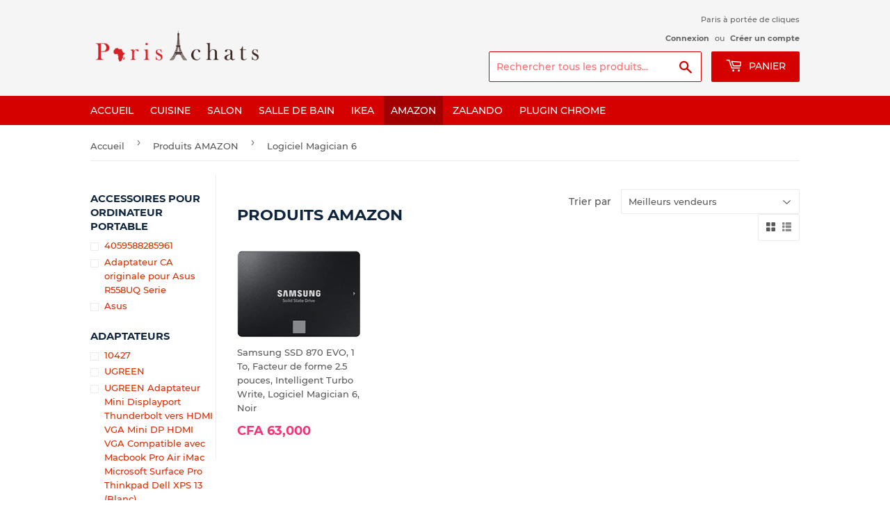

--- FILE ---
content_type: text/html; charset=utf-8
request_url: https://parisachats.com/collections/produits-amazon/ssd_logiciel-magician-6
body_size: 28156
content:
<!doctype html>
<!--[if lt IE 7]><html class="no-js lt-ie9 lt-ie8 lt-ie7" lang="en"> <![endif]-->
<!--[if IE 7]><html class="no-js lt-ie9 lt-ie8" lang="en"> <![endif]-->
<!--[if IE 8]><html class="no-js lt-ie9" lang="en"> <![endif]-->
<!--[if IE 9 ]><html class="ie9 no-js"> <![endif]-->
<!--[if (gt IE 9)|!(IE)]><!--> <html class="no-touch no-js"> <!--<![endif]-->
<head>
  <script>(function(H){H.className=H.className.replace(/\bno-js\b/,'js')})(document.documentElement)</script>
  <!-- Basic page needs ================================================== -->
  <meta charset="utf-8">
  <meta http-equiv="X-UA-Compatible" content="IE=edge,chrome=1">

  
  <link rel="shortcut icon" href="//parisachats.com/cdn/shop/files/0864_Paris_Achats_Logo_U_01_3_32x32.png?v=1613713118" type="image/png" />
  

  <!-- Title and description ================================================== -->
  <title>
  Produits AMAZON &ndash; Étiqueté « SSD_Logiciel Magician 6 » &ndash; ParisAchats
  </title>

  

  <!-- Product meta ================================================== -->
  <!-- /snippets/social-meta-tags.liquid -->




<meta property="og:site_name" content="ParisAchats">
<meta property="og:url" content="https://parisachats.com/collections/produits-amazon/ssd_logiciel-magician-6">
<meta property="og:title" content="Produits AMAZON">
<meta property="og:type" content="product.group">
<meta property="og:description" content="ParisAchats vous mets à disposition des articles en provenance de Paris. Grace à nos partenaires de transport, nous nous occupons de l'achat et de l'acheminement de vos articles jusqu'a chez vous en Afrique.  ">





  <meta name="twitter:site" content="@shopify">

<meta name="twitter:card" content="summary_large_image">
<meta name="twitter:title" content="Produits AMAZON">
<meta name="twitter:description" content="ParisAchats vous mets à disposition des articles en provenance de Paris. Grace à nos partenaires de transport, nous nous occupons de l'achat et de l'acheminement de vos articles jusqu'a chez vous en Afrique.  ">


  <!-- Helpers ================================================== -->
  <link rel="canonical" href="https://parisachats.com/collections/produits-amazon/ssd_logiciel-magician-6">
  <meta name="viewport" content="width=device-width,initial-scale=1">

  <!-- CSS ================================================== -->
  <link href="//parisachats.com/cdn/shop/t/8/assets/theme.scss.css?v=46538298365007325601685068269" rel="stylesheet" type="text/css" media="all" />

  <!-- Header hook for plugins ================================================== -->
  
  
  <script>window.performance && window.performance.mark && window.performance.mark('shopify.content_for_header.start');</script><meta id="shopify-digital-wallet" name="shopify-digital-wallet" content="/3728080965/digital_wallets/dialog">
<link rel="alternate" type="application/atom+xml" title="Feed" href="/collections/produits-amazon/ssd_logiciel-magician-6.atom" />
<link rel="alternate" type="application/json+oembed" href="https://parisachats.com/collections/produits-amazon/ssd_logiciel-magician-6.oembed">
<script async="async" src="/checkouts/internal/preloads.js?locale=fr-BJ"></script>
<script id="shopify-features" type="application/json">{"accessToken":"c658f06114adcbc79ec9d2c5cb68d33f","betas":["rich-media-storefront-analytics"],"domain":"parisachats.com","predictiveSearch":true,"shopId":3728080965,"locale":"fr"}</script>
<script>var Shopify = Shopify || {};
Shopify.shop = "parisachats.myshopify.com";
Shopify.locale = "fr";
Shopify.currency = {"active":"XOF","rate":"1.0"};
Shopify.country = "BJ";
Shopify.theme = {"name":"Supply","id":36896014405,"schema_name":"Supply","schema_version":"7.1.0","theme_store_id":679,"role":"main"};
Shopify.theme.handle = "null";
Shopify.theme.style = {"id":null,"handle":null};
Shopify.cdnHost = "parisachats.com/cdn";
Shopify.routes = Shopify.routes || {};
Shopify.routes.root = "/";</script>
<script type="module">!function(o){(o.Shopify=o.Shopify||{}).modules=!0}(window);</script>
<script>!function(o){function n(){var o=[];function n(){o.push(Array.prototype.slice.apply(arguments))}return n.q=o,n}var t=o.Shopify=o.Shopify||{};t.loadFeatures=n(),t.autoloadFeatures=n()}(window);</script>
<script id="shop-js-analytics" type="application/json">{"pageType":"collection"}</script>
<script defer="defer" async type="module" src="//parisachats.com/cdn/shopifycloud/shop-js/modules/v2/client.init-shop-cart-sync_D53yOFxz.fr.esm.js"></script>
<script defer="defer" async type="module" src="//parisachats.com/cdn/shopifycloud/shop-js/modules/v2/chunk.common_OlNb1LrD.esm.js"></script>
<script type="module">
  await import("//parisachats.com/cdn/shopifycloud/shop-js/modules/v2/client.init-shop-cart-sync_D53yOFxz.fr.esm.js");
await import("//parisachats.com/cdn/shopifycloud/shop-js/modules/v2/chunk.common_OlNb1LrD.esm.js");

  window.Shopify.SignInWithShop?.initShopCartSync?.({"fedCMEnabled":true,"windoidEnabled":true});

</script>
<script>(function() {
  var isLoaded = false;
  function asyncLoad() {
    if (isLoaded) return;
    isLoaded = true;
    var urls = ["https:\/\/chimpstatic.com\/mcjs-connected\/js\/users\/4278d38b676682d0f773df4fa\/37d85b8ca4bfd022d43efda37.js?shop=parisachats.myshopify.com","https:\/\/cdn.recovermycart.com\/scripts\/keepcart\/CartJS.min.js?shop=parisachats.myshopify.com\u0026shop=parisachats.myshopify.com","https:\/\/cdn.hextom.com\/js\/freeshippingbar.js?shop=parisachats.myshopify.com"];
    for (var i = 0; i < urls.length; i++) {
      var s = document.createElement('script');
      s.type = 'text/javascript';
      s.async = true;
      s.src = urls[i];
      var x = document.getElementsByTagName('script')[0];
      x.parentNode.insertBefore(s, x);
    }
  };
  if(window.attachEvent) {
    window.attachEvent('onload', asyncLoad);
  } else {
    window.addEventListener('load', asyncLoad, false);
  }
})();</script>
<script id="__st">var __st={"a":3728080965,"offset":3600,"reqid":"11e15c4f-3781-4263-92b4-e9521faf7c8d-1762320193","pageurl":"parisachats.com\/collections\/produits-amazon\/ssd_logiciel-magician-6","u":"ad24c7b1a919","p":"collection","rtyp":"collection","rid":91969421381};</script>
<script>window.ShopifyPaypalV4VisibilityTracking = true;</script>
<script id="captcha-bootstrap">!function(){'use strict';const t='contact',e='account',n='new_comment',o=[[t,t],['blogs',n],['comments',n],[t,'customer']],c=[[e,'customer_login'],[e,'guest_login'],[e,'recover_customer_password'],[e,'create_customer']],r=t=>t.map((([t,e])=>`form[action*='/${t}']:not([data-nocaptcha='true']) input[name='form_type'][value='${e}']`)).join(','),a=t=>()=>t?[...document.querySelectorAll(t)].map((t=>t.form)):[];function s(){const t=[...o],e=r(t);return a(e)}const i='password',u='form_key',d=['recaptcha-v3-token','g-recaptcha-response','h-captcha-response',i],f=()=>{try{return window.sessionStorage}catch{return}},m='__shopify_v',_=t=>t.elements[u];function p(t,e,n=!1){try{const o=window.sessionStorage,c=JSON.parse(o.getItem(e)),{data:r}=function(t){const{data:e,action:n}=t;return t[m]||n?{data:e,action:n}:{data:t,action:n}}(c);for(const[e,n]of Object.entries(r))t.elements[e]&&(t.elements[e].value=n);n&&o.removeItem(e)}catch(o){console.error('form repopulation failed',{error:o})}}const l='form_type',E='cptcha';function T(t){t.dataset[E]=!0}const w=window,h=w.document,L='Shopify',v='ce_forms',y='captcha';let A=!1;((t,e)=>{const n=(g='f06e6c50-85a8-45c8-87d0-21a2b65856fe',I='https://cdn.shopify.com/shopifycloud/storefront-forms-hcaptcha/ce_storefront_forms_captcha_hcaptcha.v1.5.2.iife.js',D={infoText:'Protégé par hCaptcha',privacyText:'Confidentialité',termsText:'Conditions'},(t,e,n)=>{const o=w[L][v],c=o.bindForm;if(c)return c(t,g,e,D).then(n);var r;o.q.push([[t,g,e,D],n]),r=I,A||(h.body.append(Object.assign(h.createElement('script'),{id:'captcha-provider',async:!0,src:r})),A=!0)});var g,I,D;w[L]=w[L]||{},w[L][v]=w[L][v]||{},w[L][v].q=[],w[L][y]=w[L][y]||{},w[L][y].protect=function(t,e){n(t,void 0,e),T(t)},Object.freeze(w[L][y]),function(t,e,n,w,h,L){const[v,y,A,g]=function(t,e,n){const i=e?o:[],u=t?c:[],d=[...i,...u],f=r(d),m=r(i),_=r(d.filter((([t,e])=>n.includes(e))));return[a(f),a(m),a(_),s()]}(w,h,L),I=t=>{const e=t.target;return e instanceof HTMLFormElement?e:e&&e.form},D=t=>v().includes(t);t.addEventListener('submit',(t=>{const e=I(t);if(!e)return;const n=D(e)&&!e.dataset.hcaptchaBound&&!e.dataset.recaptchaBound,o=_(e),c=g().includes(e)&&(!o||!o.value);(n||c)&&t.preventDefault(),c&&!n&&(function(t){try{if(!f())return;!function(t){const e=f();if(!e)return;const n=_(t);if(!n)return;const o=n.value;o&&e.removeItem(o)}(t);const e=Array.from(Array(32),(()=>Math.random().toString(36)[2])).join('');!function(t,e){_(t)||t.append(Object.assign(document.createElement('input'),{type:'hidden',name:u})),t.elements[u].value=e}(t,e),function(t,e){const n=f();if(!n)return;const o=[...t.querySelectorAll(`input[type='${i}']`)].map((({name:t})=>t)),c=[...d,...o],r={};for(const[a,s]of new FormData(t).entries())c.includes(a)||(r[a]=s);n.setItem(e,JSON.stringify({[m]:1,action:t.action,data:r}))}(t,e)}catch(e){console.error('failed to persist form',e)}}(e),e.submit())}));const S=(t,e)=>{t&&!t.dataset[E]&&(n(t,e.some((e=>e===t))),T(t))};for(const o of['focusin','change'])t.addEventListener(o,(t=>{const e=I(t);D(e)&&S(e,y())}));const B=e.get('form_key'),M=e.get(l),P=B&&M;t.addEventListener('DOMContentLoaded',(()=>{const t=y();if(P)for(const e of t)e.elements[l].value===M&&p(e,B);[...new Set([...A(),...v().filter((t=>'true'===t.dataset.shopifyCaptcha))])].forEach((e=>S(e,t)))}))}(h,new URLSearchParams(w.location.search),n,t,e,['guest_login'])})(!0,!0)}();</script>
<script integrity="sha256-52AcMU7V7pcBOXWImdc/TAGTFKeNjmkeM1Pvks/DTgc=" data-source-attribution="shopify.loadfeatures" defer="defer" src="//parisachats.com/cdn/shopifycloud/storefront/assets/storefront/load_feature-81c60534.js" crossorigin="anonymous"></script>
<script data-source-attribution="shopify.dynamic_checkout.dynamic.init">var Shopify=Shopify||{};Shopify.PaymentButton=Shopify.PaymentButton||{isStorefrontPortableWallets:!0,init:function(){window.Shopify.PaymentButton.init=function(){};var t=document.createElement("script");t.src="https://parisachats.com/cdn/shopifycloud/portable-wallets/latest/portable-wallets.fr.js",t.type="module",document.head.appendChild(t)}};
</script>
<script data-source-attribution="shopify.dynamic_checkout.buyer_consent">
  function portableWalletsHideBuyerConsent(e){var t=document.getElementById("shopify-buyer-consent"),n=document.getElementById("shopify-subscription-policy-button");t&&n&&(t.classList.add("hidden"),t.setAttribute("aria-hidden","true"),n.removeEventListener("click",e))}function portableWalletsShowBuyerConsent(e){var t=document.getElementById("shopify-buyer-consent"),n=document.getElementById("shopify-subscription-policy-button");t&&n&&(t.classList.remove("hidden"),t.removeAttribute("aria-hidden"),n.addEventListener("click",e))}window.Shopify?.PaymentButton&&(window.Shopify.PaymentButton.hideBuyerConsent=portableWalletsHideBuyerConsent,window.Shopify.PaymentButton.showBuyerConsent=portableWalletsShowBuyerConsent);
</script>
<script data-source-attribution="shopify.dynamic_checkout.cart.bootstrap">document.addEventListener("DOMContentLoaded",(function(){function t(){return document.querySelector("shopify-accelerated-checkout-cart, shopify-accelerated-checkout")}if(t())Shopify.PaymentButton.init();else{new MutationObserver((function(e,n){t()&&(Shopify.PaymentButton.init(),n.disconnect())})).observe(document.body,{childList:!0,subtree:!0})}}));
</script>

<script>window.performance && window.performance.mark && window.performance.mark('shopify.content_for_header.end');</script>

  

<!--[if lt IE 9]>
<script src="//cdnjs.cloudflare.com/ajax/libs/html5shiv/3.7.2/html5shiv.min.js" type="text/javascript"></script>
<![endif]-->
<!--[if (lte IE 9) ]><script src="//parisachats.com/cdn/shop/t/8/assets/match-media.min.js?46" type="text/javascript"></script><![endif]-->


  
  

  <script src="//parisachats.com/cdn/shop/t/8/assets/jquery-2.2.3.min.js?v=58211863146907186831537126989" type="text/javascript"></script>

  <!--[if (gt IE 9)|!(IE)]><!--><script src="//parisachats.com/cdn/shop/t/8/assets/lazysizes.min.js?v=8147953233334221341537126989" async="async"></script><!--<![endif]-->
  <!--[if lte IE 9]><script src="//parisachats.com/cdn/shop/t/8/assets/lazysizes.min.js?v=8147953233334221341537126989"></script><![endif]-->

  <!--[if (gt IE 9)|!(IE)]><!--><script src="//parisachats.com/cdn/shop/t/8/assets/vendor.js?v=139556961657742901381537126990" defer="defer"></script><!--<![endif]-->
  <!--[if lte IE 9]><script src="//parisachats.com/cdn/shop/t/8/assets/vendor.js?v=139556961657742901381537126990"></script><![endif]-->

  <!--[if (gt IE 9)|!(IE)]><!--><script src="//parisachats.com/cdn/shop/t/8/assets/theme.js?v=694886375316145071539582736" defer="defer"></script><!--<![endif]-->
  <!--[if lte IE 9]><script src="//parisachats.com/cdn/shop/t/8/assets/theme.js?v=694886375316145071539582736"></script><![endif]-->



      <link href="//parisachats.com/cdn/shop/t/8/assets/paymentfont.scss.css?v=79728614591015963811685068268" rel="stylesheet" type="text/css" media="all" />
    
<!-- BEGIN app block: shopify://apps/buddha-mega-menu-navigation/blocks/megamenu/dbb4ce56-bf86-4830-9b3d-16efbef51c6f -->
<script>
        var productImageAndPrice = [],
            collectionImages = [],
            articleImages = [],
            mmLivIcons = false,
            mmFlipClock = false,
            mmFixesUseJquery = false,
            mmNumMMI = 2,
            mmSchemaTranslation = {},
            mmMenuStrings =  [] ,
            mmShopLocale = "fr",
            mmShopLocaleCollectionsRoute = "/collections",
            mmSchemaDesignJSON = [{"action":"design","setting":"font_family","value":"Default"},{"action":"design","setting":"tree_sub_direction","value":"set_tree_auto"},{"action":"design","setting":"button_background_hover_color","value":"#0d8781"},{"action":"design","setting":"link_hover_color","value":"#0da19a"},{"action":"design","setting":"button_background_color","value":"#0da19a"},{"action":"design","setting":"link_color","value":"#4e4e4e"},{"action":"design","setting":"background_hover_color","value":"#f9f9f9"},{"action":"design","setting":"background_color","value":"#ffffff"},{"action":"design","setting":"button_text_hover_color","value":"#ffffff"},{"action":"design","setting":"button_text_color","value":"#ffffff"},{"action":"design","setting":"font_size","value":"13px"},{"action":"design","setting":"text_color","value":"#222222"},{"action":"design","setting":"vertical_text_color","value":"#4e4e4e"},{"action":"design","setting":"vertical_link_color","value":"#4e4e4e"},{"action":"design","setting":"vertical_link_hover_color","value":"#0da19a"},{"action":"design","setting":"vertical_font_size","value":"13px"}],
            mmDomChangeSkipUl = ",.flex-direction-nav",
            buddhaMegaMenuShop = "parisachats.myshopify.com",
            mmWireframeCompression = "0",
            mmExtensionAssetUrl = "https://cdn.shopify.com/extensions/019a3f1e-b01f-7bb3-9ed5-55c1f07fd65e/mega-menu-145/assets/";var bestSellersHTML = '';var newestProductsHTML = '';/* get link lists api */
        var linkLists={"main-menu" : {"title":"Menu principal", "items":["/","/collections/cuisine","/collections/salon","/collections/salle-de-bain","/collections/produits-ikea","/collections/produits-amazon","/collections/produits-zalando","/pages/parisachats-chrome-plugin",]},"footer" : {"title":"Menu pied de page", "items":["/search","/pages/faq","/pages/conditions-generales-de-ventes","/pages/a-propos",]},"top-bar-menu" : {"title":"Top Bar Menu", "items":["/collections","#","#","#","#","#",]},"customer-account-main-menu" : {"title":"Menu principal du compte client", "items":["/","https://shopify.com/3728080965/account/orders?locale=fr&amp;region_country=BJ",]},};/*ENDPARSE*/

        

        /* set product prices *//* get the collection images *//* get the article images *//* customer fixes */
        var mmThemeFixesBeforeInit = function(){ mmHorizontalMenus = "#SiteNav"; mmVerticalMenus = "#MobileNav"; var timberInit = function(){ if(typeof timber != "undefined"){ timber.responsiveNav = function() {}; timber.alignMenu = function() {}; } }; var timberInit2 = function(){ setTimeout(timberInit, 400); }; window.addEventListener("resize", timberInit); document.addEventListener("DOMContentLoaded", timberInit); document.addEventListener("DOMContentLoaded", timberInit2); timberInit(); /** add to cart popup icon notify counter increase */ window.mmAddToCartPopupCallback = function(){ var cartIcon = document.querySelector(".cart-badge--desktop"); if (cartIcon) { cartIcon.innerHTML = parseInt(cartIcon.innerHTML) + 1; if (cartIcon.classList.contains("hidden-count")) { cartIcon.classList.remove("hidden-count"); } } cartIcon = document.querySelector("#mobileNavBar .cart-count"); if (cartIcon) { cartIcon.innerHTML = parseInt(cartIcon.innerHTML) + 1; if (cartIcon.classList.contains("hidden-count")) { cartIcon.classList.remove("hidden-count"); } } } }; var mmThemeFixesBefore = function(){ if(typeof timber != "undefined"){ timber.alignMenu = function () {}; } }; var mmThemeFixesAfter = function(){ verticalMenuMaxWidth = 768; /* user request 45984 */ mmAddStyle(" ul > li.buddha-menu-item { z-index: 10000 !important; } ul > li.buddha-menu-item:hover { z-index: 10001 !important; } ul > li.buddha-menu-item.mega-hover { z-index: 10001 !important; } #MobileNav .buddha-menu-item {display: block !important; } ", "themeScript"); }; 
        

        var mmWireframe = {"html" : "<li class=\"buddha-menu-item\"  ><a data-href=\"/collections/salle-de-bain\" href=\"/collections/salle-de-bain\" aria-label=\"Salle de bain\" data-no-instant=\"\" onclick=\"mmGoToPage(this, event); return false;\"  ><span class=\"mm-title\">Salle de bain</span></a></li><li class=\"buddha-menu-item\"  ><a data-href=\"/collections/produits-ikea\" href=\"/collections/produits-ikea\" aria-label=\"Ikea\" data-no-instant=\"\" onclick=\"mmGoToPage(this, event); return false;\"  ><span class=\"mm-title\">Ikea</span><i class=\"mm-arrow mm-angle-down\" aria-hidden=\"true\"></i><span class=\"toggle-menu-btn\" style=\"display:none;\" title=\"Toggle menu\" onclick=\"return toggleSubmenu(this)\"><span class=\"mm-arrow-icon\"><span class=\"bar-one\"></span><span class=\"bar-two\"></span></span></span></a><ul class=\"mm-submenu tree  small mm-last-level\"><li data-href=\"/collections/cuisine\" href=\"/collections/cuisine\" aria-label=\"Cuisine\" data-no-instant=\"\" onclick=\"mmGoToPage(this, event); return false;\"  ><a data-href=\"/collections/cuisine\" href=\"/collections/cuisine\" aria-label=\"Cuisine\" data-no-instant=\"\" onclick=\"mmGoToPage(this, event); return false;\"  ><span class=\"mm-title\">Cuisine</span></a></li></ul></li>" };

        function mmLoadJS(file, async = true) {
            let script = document.createElement("script");
            script.setAttribute("src", file);
            script.setAttribute("data-no-instant", "");
            script.setAttribute("type", "text/javascript");
            script.setAttribute("async", async);
            document.head.appendChild(script);
        }
        function mmLoadCSS(file) {  
            var style = document.createElement('link');
            style.href = file;
            style.type = 'text/css';
            style.rel = 'stylesheet';
            document.head.append(style); 
        }
              
        var mmDisableWhenResIsLowerThan = '';
        var mmLoadResources = (mmDisableWhenResIsLowerThan == '' || mmDisableWhenResIsLowerThan == 0 || (mmDisableWhenResIsLowerThan > 0 && window.innerWidth>=mmDisableWhenResIsLowerThan));
        if (mmLoadResources) {
            /* load resources via js injection */
            mmLoadJS("https://cdn.shopify.com/extensions/019a3f1e-b01f-7bb3-9ed5-55c1f07fd65e/mega-menu-145/assets/buddha-megamenu.js");
            
            mmLoadCSS("https://cdn.shopify.com/extensions/019a3f1e-b01f-7bb3-9ed5-55c1f07fd65e/mega-menu-145/assets/buddha-megamenu2.css");}
    </script><!-- HIDE ORIGINAL MENU --><style id="mmHideOriginalMenuStyle"> #AccessibleNav{visibility: hidden !important;} </style>
        <script>
            if (mmLoadResources) {
                setTimeout(function(){
                    var mmHideStyle  = document.querySelector("#mmHideOriginalMenuStyle");
                    if (mmHideStyle) mmHideStyle.parentNode.removeChild(mmHideStyle);
                },10000);
            }
        </script>
<!-- END app block --><meta property="og:image" content="https://cdn.shopify.com/s/files/1/0037/2808/0965/files/0864_Paris_Achats_Logo_U-08-small.png?height=628&pad_color=fff&v=1613713119&width=1200" />
<meta property="og:image:secure_url" content="https://cdn.shopify.com/s/files/1/0037/2808/0965/files/0864_Paris_Achats_Logo_U-08-small.png?height=628&pad_color=fff&v=1613713119&width=1200" />
<meta property="og:image:width" content="1200" />
<meta property="og:image:height" content="628" />
<link href="https://monorail-edge.shopifysvc.com" rel="dns-prefetch">
<script>(function(){if ("sendBeacon" in navigator && "performance" in window) {try {var session_token_from_headers = performance.getEntriesByType('navigation')[0].serverTiming.find(x => x.name == '_s').description;} catch {var session_token_from_headers = undefined;}var session_cookie_matches = document.cookie.match(/_shopify_s=([^;]*)/);var session_token_from_cookie = session_cookie_matches && session_cookie_matches.length === 2 ? session_cookie_matches[1] : "";var session_token = session_token_from_headers || session_token_from_cookie || "";function handle_abandonment_event(e) {var entries = performance.getEntries().filter(function(entry) {return /monorail-edge.shopifysvc.com/.test(entry.name);});if (!window.abandonment_tracked && entries.length === 0) {window.abandonment_tracked = true;var currentMs = Date.now();var navigation_start = performance.timing.navigationStart;var payload = {shop_id: 3728080965,url: window.location.href,navigation_start,duration: currentMs - navigation_start,session_token,page_type: "collection"};window.navigator.sendBeacon("https://monorail-edge.shopifysvc.com/v1/produce", JSON.stringify({schema_id: "online_store_buyer_site_abandonment/1.1",payload: payload,metadata: {event_created_at_ms: currentMs,event_sent_at_ms: currentMs}}));}}window.addEventListener('pagehide', handle_abandonment_event);}}());</script>
<script id="web-pixels-manager-setup">(function e(e,d,r,n,o){if(void 0===o&&(o={}),!Boolean(null===(a=null===(i=window.Shopify)||void 0===i?void 0:i.analytics)||void 0===a?void 0:a.replayQueue)){var i,a;window.Shopify=window.Shopify||{};var t=window.Shopify;t.analytics=t.analytics||{};var s=t.analytics;s.replayQueue=[],s.publish=function(e,d,r){return s.replayQueue.push([e,d,r]),!0};try{self.performance.mark("wpm:start")}catch(e){}var l=function(){var e={modern:/Edge?\/(1{2}[4-9]|1[2-9]\d|[2-9]\d{2}|\d{4,})\.\d+(\.\d+|)|Firefox\/(1{2}[4-9]|1[2-9]\d|[2-9]\d{2}|\d{4,})\.\d+(\.\d+|)|Chrom(ium|e)\/(9{2}|\d{3,})\.\d+(\.\d+|)|(Maci|X1{2}).+ Version\/(15\.\d+|(1[6-9]|[2-9]\d|\d{3,})\.\d+)([,.]\d+|)( \(\w+\)|)( Mobile\/\w+|) Safari\/|Chrome.+OPR\/(9{2}|\d{3,})\.\d+\.\d+|(CPU[ +]OS|iPhone[ +]OS|CPU[ +]iPhone|CPU IPhone OS|CPU iPad OS)[ +]+(15[._]\d+|(1[6-9]|[2-9]\d|\d{3,})[._]\d+)([._]\d+|)|Android:?[ /-](13[3-9]|1[4-9]\d|[2-9]\d{2}|\d{4,})(\.\d+|)(\.\d+|)|Android.+Firefox\/(13[5-9]|1[4-9]\d|[2-9]\d{2}|\d{4,})\.\d+(\.\d+|)|Android.+Chrom(ium|e)\/(13[3-9]|1[4-9]\d|[2-9]\d{2}|\d{4,})\.\d+(\.\d+|)|SamsungBrowser\/([2-9]\d|\d{3,})\.\d+/,legacy:/Edge?\/(1[6-9]|[2-9]\d|\d{3,})\.\d+(\.\d+|)|Firefox\/(5[4-9]|[6-9]\d|\d{3,})\.\d+(\.\d+|)|Chrom(ium|e)\/(5[1-9]|[6-9]\d|\d{3,})\.\d+(\.\d+|)([\d.]+$|.*Safari\/(?![\d.]+ Edge\/[\d.]+$))|(Maci|X1{2}).+ Version\/(10\.\d+|(1[1-9]|[2-9]\d|\d{3,})\.\d+)([,.]\d+|)( \(\w+\)|)( Mobile\/\w+|) Safari\/|Chrome.+OPR\/(3[89]|[4-9]\d|\d{3,})\.\d+\.\d+|(CPU[ +]OS|iPhone[ +]OS|CPU[ +]iPhone|CPU IPhone OS|CPU iPad OS)[ +]+(10[._]\d+|(1[1-9]|[2-9]\d|\d{3,})[._]\d+)([._]\d+|)|Android:?[ /-](13[3-9]|1[4-9]\d|[2-9]\d{2}|\d{4,})(\.\d+|)(\.\d+|)|Mobile Safari.+OPR\/([89]\d|\d{3,})\.\d+\.\d+|Android.+Firefox\/(13[5-9]|1[4-9]\d|[2-9]\d{2}|\d{4,})\.\d+(\.\d+|)|Android.+Chrom(ium|e)\/(13[3-9]|1[4-9]\d|[2-9]\d{2}|\d{4,})\.\d+(\.\d+|)|Android.+(UC? ?Browser|UCWEB|U3)[ /]?(15\.([5-9]|\d{2,})|(1[6-9]|[2-9]\d|\d{3,})\.\d+)\.\d+|SamsungBrowser\/(5\.\d+|([6-9]|\d{2,})\.\d+)|Android.+MQ{2}Browser\/(14(\.(9|\d{2,})|)|(1[5-9]|[2-9]\d|\d{3,})(\.\d+|))(\.\d+|)|K[Aa][Ii]OS\/(3\.\d+|([4-9]|\d{2,})\.\d+)(\.\d+|)/},d=e.modern,r=e.legacy,n=navigator.userAgent;return n.match(d)?"modern":n.match(r)?"legacy":"unknown"}(),u="modern"===l?"modern":"legacy",c=(null!=n?n:{modern:"",legacy:""})[u],f=function(e){return[e.baseUrl,"/wpm","/b",e.hashVersion,"modern"===e.buildTarget?"m":"l",".js"].join("")}({baseUrl:d,hashVersion:r,buildTarget:u}),m=function(e){var d=e.version,r=e.bundleTarget,n=e.surface,o=e.pageUrl,i=e.monorailEndpoint;return{emit:function(e){var a=e.status,t=e.errorMsg,s=(new Date).getTime(),l=JSON.stringify({metadata:{event_sent_at_ms:s},events:[{schema_id:"web_pixels_manager_load/3.1",payload:{version:d,bundle_target:r,page_url:o,status:a,surface:n,error_msg:t},metadata:{event_created_at_ms:s}}]});if(!i)return console&&console.warn&&console.warn("[Web Pixels Manager] No Monorail endpoint provided, skipping logging."),!1;try{return self.navigator.sendBeacon.bind(self.navigator)(i,l)}catch(e){}var u=new XMLHttpRequest;try{return u.open("POST",i,!0),u.setRequestHeader("Content-Type","text/plain"),u.send(l),!0}catch(e){return console&&console.warn&&console.warn("[Web Pixels Manager] Got an unhandled error while logging to Monorail."),!1}}}}({version:r,bundleTarget:l,surface:e.surface,pageUrl:self.location.href,monorailEndpoint:e.monorailEndpoint});try{o.browserTarget=l,function(e){var d=e.src,r=e.async,n=void 0===r||r,o=e.onload,i=e.onerror,a=e.sri,t=e.scriptDataAttributes,s=void 0===t?{}:t,l=document.createElement("script"),u=document.querySelector("head"),c=document.querySelector("body");if(l.async=n,l.src=d,a&&(l.integrity=a,l.crossOrigin="anonymous"),s)for(var f in s)if(Object.prototype.hasOwnProperty.call(s,f))try{l.dataset[f]=s[f]}catch(e){}if(o&&l.addEventListener("load",o),i&&l.addEventListener("error",i),u)u.appendChild(l);else{if(!c)throw new Error("Did not find a head or body element to append the script");c.appendChild(l)}}({src:f,async:!0,onload:function(){if(!function(){var e,d;return Boolean(null===(d=null===(e=window.Shopify)||void 0===e?void 0:e.analytics)||void 0===d?void 0:d.initialized)}()){var d=window.webPixelsManager.init(e)||void 0;if(d){var r=window.Shopify.analytics;r.replayQueue.forEach((function(e){var r=e[0],n=e[1],o=e[2];d.publishCustomEvent(r,n,o)})),r.replayQueue=[],r.publish=d.publishCustomEvent,r.visitor=d.visitor,r.initialized=!0}}},onerror:function(){return m.emit({status:"failed",errorMsg:"".concat(f," has failed to load")})},sri:function(e){var d=/^sha384-[A-Za-z0-9+/=]+$/;return"string"==typeof e&&d.test(e)}(c)?c:"",scriptDataAttributes:o}),m.emit({status:"loading"})}catch(e){m.emit({status:"failed",errorMsg:(null==e?void 0:e.message)||"Unknown error"})}}})({shopId: 3728080965,storefrontBaseUrl: "https://parisachats.com",extensionsBaseUrl: "https://extensions.shopifycdn.com/cdn/shopifycloud/web-pixels-manager",monorailEndpoint: "https://monorail-edge.shopifysvc.com/unstable/produce_batch",surface: "storefront-renderer",enabledBetaFlags: ["2dca8a86"],webPixelsConfigList: [{"id":"175505745","eventPayloadVersion":"v1","runtimeContext":"LAX","scriptVersion":"1","type":"CUSTOM","privacyPurposes":["MARKETING"],"name":"Meta pixel (migrated)"},{"id":"213287249","eventPayloadVersion":"v1","runtimeContext":"LAX","scriptVersion":"1","type":"CUSTOM","privacyPurposes":["ANALYTICS"],"name":"Google Analytics tag (migrated)"},{"id":"shopify-app-pixel","configuration":"{}","eventPayloadVersion":"v1","runtimeContext":"STRICT","scriptVersion":"0450","apiClientId":"shopify-pixel","type":"APP","privacyPurposes":["ANALYTICS","MARKETING"]},{"id":"shopify-custom-pixel","eventPayloadVersion":"v1","runtimeContext":"LAX","scriptVersion":"0450","apiClientId":"shopify-pixel","type":"CUSTOM","privacyPurposes":["ANALYTICS","MARKETING"]}],isMerchantRequest: false,initData: {"shop":{"name":"ParisAchats","paymentSettings":{"currencyCode":"XOF"},"myshopifyDomain":"parisachats.myshopify.com","countryCode":"FR","storefrontUrl":"https:\/\/parisachats.com"},"customer":null,"cart":null,"checkout":null,"productVariants":[],"purchasingCompany":null},},"https://parisachats.com/cdn","5303c62bw494ab25dp0d72f2dcm48e21f5a",{"modern":"","legacy":""},{"shopId":"3728080965","storefrontBaseUrl":"https:\/\/parisachats.com","extensionBaseUrl":"https:\/\/extensions.shopifycdn.com\/cdn\/shopifycloud\/web-pixels-manager","surface":"storefront-renderer","enabledBetaFlags":"[\"2dca8a86\"]","isMerchantRequest":"false","hashVersion":"5303c62bw494ab25dp0d72f2dcm48e21f5a","publish":"custom","events":"[[\"page_viewed\",{}],[\"collection_viewed\",{\"collection\":{\"id\":\"91969421381\",\"title\":\"Produits AMAZON\",\"productVariants\":[{\"price\":{\"amount\":63000.0,\"currencyCode\":\"XOF\"},\"product\":{\"title\":\"Samsung SSD 870 EVO, 1 To, Facteur de forme 2.5 pouces, Intelligent Turbo Write, Logiciel Magician 6, Noir\",\"vendor\":\"AMAZON\",\"id\":\"6558349951037\",\"untranslatedTitle\":\"Samsung SSD 870 EVO, 1 To, Facteur de forme 2.5 pouces, Intelligent Turbo Write, Logiciel Magician 6, Noir\",\"url\":\"\/products\/samsung-ssd-870-evo-1-to-facteur-de-forme-2-5-pouces-intelligent-turbo-write-logiciel-magician-6-noir\",\"type\":\"SSD\"},\"id\":\"39289172754493\",\"image\":{\"src\":\"\/\/parisachats.com\/cdn\/shop\/products\/41eof93qvYL._AC.jpg?v=1618437420\"},\"sku\":\"PA-amazon-B08PC5DKZQ\",\"title\":\"Default Title\",\"untranslatedTitle\":\"Default Title\"}]}}]]"});</script><script>
  window.ShopifyAnalytics = window.ShopifyAnalytics || {};
  window.ShopifyAnalytics.meta = window.ShopifyAnalytics.meta || {};
  window.ShopifyAnalytics.meta.currency = 'XOF';
  var meta = {"products":[{"id":6558349951037,"gid":"gid:\/\/shopify\/Product\/6558349951037","vendor":"AMAZON","type":"SSD","variants":[{"id":39289172754493,"price":6300000,"name":"Samsung SSD 870 EVO, 1 To, Facteur de forme 2.5 pouces, Intelligent Turbo Write, Logiciel Magician 6, Noir","public_title":null,"sku":"PA-amazon-B08PC5DKZQ"}],"remote":false}],"page":{"pageType":"collection","resourceType":"collection","resourceId":91969421381}};
  for (var attr in meta) {
    window.ShopifyAnalytics.meta[attr] = meta[attr];
  }
</script>
<script class="analytics">
  (function () {
    var customDocumentWrite = function(content) {
      var jquery = null;

      if (window.jQuery) {
        jquery = window.jQuery;
      } else if (window.Checkout && window.Checkout.$) {
        jquery = window.Checkout.$;
      }

      if (jquery) {
        jquery('body').append(content);
      }
    };

    var hasLoggedConversion = function(token) {
      if (token) {
        return document.cookie.indexOf('loggedConversion=' + token) !== -1;
      }
      return false;
    }

    var setCookieIfConversion = function(token) {
      if (token) {
        var twoMonthsFromNow = new Date(Date.now());
        twoMonthsFromNow.setMonth(twoMonthsFromNow.getMonth() + 2);

        document.cookie = 'loggedConversion=' + token + '; expires=' + twoMonthsFromNow;
      }
    }

    var trekkie = window.ShopifyAnalytics.lib = window.trekkie = window.trekkie || [];
    if (trekkie.integrations) {
      return;
    }
    trekkie.methods = [
      'identify',
      'page',
      'ready',
      'track',
      'trackForm',
      'trackLink'
    ];
    trekkie.factory = function(method) {
      return function() {
        var args = Array.prototype.slice.call(arguments);
        args.unshift(method);
        trekkie.push(args);
        return trekkie;
      };
    };
    for (var i = 0; i < trekkie.methods.length; i++) {
      var key = trekkie.methods[i];
      trekkie[key] = trekkie.factory(key);
    }
    trekkie.load = function(config) {
      trekkie.config = config || {};
      trekkie.config.initialDocumentCookie = document.cookie;
      var first = document.getElementsByTagName('script')[0];
      var script = document.createElement('script');
      script.type = 'text/javascript';
      script.onerror = function(e) {
        var scriptFallback = document.createElement('script');
        scriptFallback.type = 'text/javascript';
        scriptFallback.onerror = function(error) {
                var Monorail = {
      produce: function produce(monorailDomain, schemaId, payload) {
        var currentMs = new Date().getTime();
        var event = {
          schema_id: schemaId,
          payload: payload,
          metadata: {
            event_created_at_ms: currentMs,
            event_sent_at_ms: currentMs
          }
        };
        return Monorail.sendRequest("https://" + monorailDomain + "/v1/produce", JSON.stringify(event));
      },
      sendRequest: function sendRequest(endpointUrl, payload) {
        // Try the sendBeacon API
        if (window && window.navigator && typeof window.navigator.sendBeacon === 'function' && typeof window.Blob === 'function' && !Monorail.isIos12()) {
          var blobData = new window.Blob([payload], {
            type: 'text/plain'
          });

          if (window.navigator.sendBeacon(endpointUrl, blobData)) {
            return true;
          } // sendBeacon was not successful

        } // XHR beacon

        var xhr = new XMLHttpRequest();

        try {
          xhr.open('POST', endpointUrl);
          xhr.setRequestHeader('Content-Type', 'text/plain');
          xhr.send(payload);
        } catch (e) {
          console.log(e);
        }

        return false;
      },
      isIos12: function isIos12() {
        return window.navigator.userAgent.lastIndexOf('iPhone; CPU iPhone OS 12_') !== -1 || window.navigator.userAgent.lastIndexOf('iPad; CPU OS 12_') !== -1;
      }
    };
    Monorail.produce('monorail-edge.shopifysvc.com',
      'trekkie_storefront_load_errors/1.1',
      {shop_id: 3728080965,
      theme_id: 36896014405,
      app_name: "storefront",
      context_url: window.location.href,
      source_url: "//parisachats.com/cdn/s/trekkie.storefront.5ad93876886aa0a32f5bade9f25632a26c6f183a.min.js"});

        };
        scriptFallback.async = true;
        scriptFallback.src = '//parisachats.com/cdn/s/trekkie.storefront.5ad93876886aa0a32f5bade9f25632a26c6f183a.min.js';
        first.parentNode.insertBefore(scriptFallback, first);
      };
      script.async = true;
      script.src = '//parisachats.com/cdn/s/trekkie.storefront.5ad93876886aa0a32f5bade9f25632a26c6f183a.min.js';
      first.parentNode.insertBefore(script, first);
    };
    trekkie.load(
      {"Trekkie":{"appName":"storefront","development":false,"defaultAttributes":{"shopId":3728080965,"isMerchantRequest":null,"themeId":36896014405,"themeCityHash":"5342192930630194086","contentLanguage":"fr","currency":"XOF","eventMetadataId":"04c32531-5e60-4390-8ec9-c60d6a13ad7e"},"isServerSideCookieWritingEnabled":true,"monorailRegion":"shop_domain","enabledBetaFlags":["f0df213a"]},"Session Attribution":{},"S2S":{"facebookCapiEnabled":false,"source":"trekkie-storefront-renderer","apiClientId":580111}}
    );

    var loaded = false;
    trekkie.ready(function() {
      if (loaded) return;
      loaded = true;

      window.ShopifyAnalytics.lib = window.trekkie;

      var originalDocumentWrite = document.write;
      document.write = customDocumentWrite;
      try { window.ShopifyAnalytics.merchantGoogleAnalytics.call(this); } catch(error) {};
      document.write = originalDocumentWrite;

      window.ShopifyAnalytics.lib.page(null,{"pageType":"collection","resourceType":"collection","resourceId":91969421381,"shopifyEmitted":true});

      var match = window.location.pathname.match(/checkouts\/(.+)\/(thank_you|post_purchase)/)
      var token = match? match[1]: undefined;
      if (!hasLoggedConversion(token)) {
        setCookieIfConversion(token);
        window.ShopifyAnalytics.lib.track("Viewed Product Category",{"currency":"XOF","category":"Collection: produits-amazon","collectionName":"produits-amazon","collectionId":91969421381,"nonInteraction":true},undefined,undefined,{"shopifyEmitted":true});
      }
    });


        var eventsListenerScript = document.createElement('script');
        eventsListenerScript.async = true;
        eventsListenerScript.src = "//parisachats.com/cdn/shopifycloud/storefront/assets/shop_events_listener-3da45d37.js";
        document.getElementsByTagName('head')[0].appendChild(eventsListenerScript);

})();</script>
  <script>
  if (!window.ga || (window.ga && typeof window.ga !== 'function')) {
    window.ga = function ga() {
      (window.ga.q = window.ga.q || []).push(arguments);
      if (window.Shopify && window.Shopify.analytics && typeof window.Shopify.analytics.publish === 'function') {
        window.Shopify.analytics.publish("ga_stub_called", {}, {sendTo: "google_osp_migration"});
      }
      console.error("Shopify's Google Analytics stub called with:", Array.from(arguments), "\nSee https://help.shopify.com/manual/promoting-marketing/pixels/pixel-migration#google for more information.");
    };
    if (window.Shopify && window.Shopify.analytics && typeof window.Shopify.analytics.publish === 'function') {
      window.Shopify.analytics.publish("ga_stub_initialized", {}, {sendTo: "google_osp_migration"});
    }
  }
</script>
<script
  defer
  src="https://parisachats.com/cdn/shopifycloud/perf-kit/shopify-perf-kit-2.1.2.min.js"
  data-application="storefront-renderer"
  data-shop-id="3728080965"
  data-render-region="gcp-us-east1"
  data-page-type="collection"
  data-theme-instance-id="36896014405"
  data-theme-name="Supply"
  data-theme-version="7.1.0"
  data-monorail-region="shop_domain"
  data-resource-timing-sampling-rate="10"
  data-shs="true"
  data-shs-beacon="true"
  data-shs-export-with-fetch="true"
  data-shs-logs-sample-rate="1"
></script>
</head>

<body id="produits-amazon" class="template-collection" >
  

  <div id="shopify-section-header" class="shopify-section header-section"><header class="site-header" role="banner" data-section-id="header" data-section-type="header-section">
  <div class="wrapper">

    <div class="grid--full">
      <div class="grid-item large--one-half">
        
          <div class="h1 header-logo" itemscope itemtype="http://schema.org/Organization">
        
          
          

          <a href="/" itemprop="url">
            <div class="lazyload__image-wrapper no-js header-logo__image" style="max-width:250px;">
              <div style="padding-top:24.797406807131285%;">
                <img class="lazyload js"
                  data-src="//parisachats.com/cdn/shop/files/0864_Paris_Achats_Logo_U-08-small_{width}x.png?v=1613713119"
                  data-widths="[180, 360, 540, 720, 900, 1080, 1296, 1512, 1728, 2048]"
                  data-aspectratio="4.032679738562091"
                  data-sizes="auto"
                  alt="ParisAchats"
                  style="width:250px;">
              </div>
            </div>
            <noscript>
              
              <img src="//parisachats.com/cdn/shop/files/0864_Paris_Achats_Logo_U-08-small_250x.png?v=1613713119"
                srcset="//parisachats.com/cdn/shop/files/0864_Paris_Achats_Logo_U-08-small_250x.png?v=1613713119 1x, //parisachats.com/cdn/shop/files/0864_Paris_Achats_Logo_U-08-small_250x@2x.png?v=1613713119 2x"
                alt="ParisAchats"
                itemprop="logo"
                style="max-width:250px;">
            </noscript>
          </a>
          
        
          </div>
        
      </div>

      <div class="grid-item large--one-half text-center large--text-right">
        
          <div class="site-header--text-links">
            
              

                <p>Paris à portée de cliques</p>

              
            

            
              <span class="site-header--meta-links medium-down--hide">
                
                  <a href="/account/login" id="customer_login_link">Connexion</a>
                  <span class="site-header--spacer">ou</span>
                  <a href="/account/register" id="customer_register_link">Créer un compte</a>
                
              </span>
            
          </div>

          <br class="medium-down--hide">
        

        <form action="/search" method="get" class="search-bar" role="search">
  <input type="hidden" name="type" value="product">

  <input type="search" name="q" value="" placeholder="Rechercher tous les produits..." aria-label="Rechercher tous les produits...">
  <button type="submit" class="search-bar--submit icon-fallback-text">
    <span class="icon icon-search" aria-hidden="true"></span>
    <span class="fallback-text">Chercher</span>
  </button>
</form>


        <a href="/cart" class="header-cart-btn cart-toggle">
          <span class="icon icon-cart"></span>
          Panier <span class="cart-count cart-badge--desktop hidden-count">0</span>
        </a>
      </div>
    </div>

  </div>
</header>

<div id="mobileNavBar">
  <div class="display-table-cell">
    <button class="menu-toggle mobileNavBar-link" aria-controls="navBar" aria-expanded="false"><span class="icon icon-hamburger" aria-hidden="true"></span>Menu</button>
  </div>
  <div class="display-table-cell">
    <a href="/cart" class="cart-toggle mobileNavBar-link">
      <span class="icon icon-cart"></span>
      Panier <span class="cart-count hidden-count">0</span>
    </a>
  </div>
</div>

<nav class="nav-bar" id="navBar" role="navigation">
  <div class="wrapper">
    <form action="/search" method="get" class="search-bar" role="search">
  <input type="hidden" name="type" value="product">

  <input type="search" name="q" value="" placeholder="Rechercher tous les produits..." aria-label="Rechercher tous les produits...">
  <button type="submit" class="search-bar--submit icon-fallback-text">
    <span class="icon icon-search" aria-hidden="true"></span>
    <span class="fallback-text">Chercher</span>
  </button>
</form>

    <ul class="mobile-nav" id="MobileNav">
  
  
    
      <li>
        <a
          href="/"
          class="mobile-nav--link"
          data-meganav-type="child"
          >
            Accueil
        </a>
      </li>
    
  
    
      <li>
        <a
          href="/collections/cuisine"
          class="mobile-nav--link"
          data-meganav-type="child"
          >
            Cuisine
        </a>
      </li>
    
  
    
      <li>
        <a
          href="/collections/salon"
          class="mobile-nav--link"
          data-meganav-type="child"
          >
            Salon
        </a>
      </li>
    
  
    
      <li>
        <a
          href="/collections/salle-de-bain"
          class="mobile-nav--link"
          data-meganav-type="child"
          >
            Salle de bain
        </a>
      </li>
    
  
    
      <li>
        <a
          href="/collections/produits-ikea"
          class="mobile-nav--link"
          data-meganav-type="child"
          >
            IKEA
        </a>
      </li>
    
  
    
      <li class="mobile-nav--active">
        <a
          href="/collections/produits-amazon"
          class="mobile-nav--link"
          data-meganav-type="child"
          aria-current="page">
            AMAZON
        </a>
      </li>
    
  
    
      <li>
        <a
          href="/collections/produits-zalando"
          class="mobile-nav--link"
          data-meganav-type="child"
          >
            ZALANDO
        </a>
      </li>
    
  
    
      <li>
        <a
          href="/pages/parisachats-chrome-plugin"
          class="mobile-nav--link"
          data-meganav-type="child"
          >
            Plugin Chrome
        </a>
      </li>
    
  

  
    
      <li class="customer-navlink large--hide"><a href="/account/login" id="customer_login_link">Connexion</a></li>
      <li class="customer-navlink large--hide"><a href="/account/register" id="customer_register_link">Créer un compte</a></li>
    
  
</ul>

    <ul class="site-nav" id="AccessibleNav">
  
  
    
      <li class="site-nav--no-dropdown "">
        <a
          href="/"
          class="site-nav--link"
          data-meganav-type="child"
          >
            Accueil
        </a>
      </li>
    
  
    
      <li class="site-nav--no-dropdown "">
        <a
          href="/collections/cuisine"
          class="site-nav--link"
          data-meganav-type="child"
          >
            Cuisine
        </a>
      </li>
    
  
    
      <li class="site-nav--no-dropdown "">
        <a
          href="/collections/salon"
          class="site-nav--link"
          data-meganav-type="child"
          >
            Salon
        </a>
      </li>
    
  
    
      <li class="site-nav--no-dropdown "">
        <a
          href="/collections/salle-de-bain"
          class="site-nav--link"
          data-meganav-type="child"
          >
            Salle de bain
        </a>
      </li>
    
  
    
      <li class="site-nav--no-dropdown "">
        <a
          href="/collections/produits-ikea"
          class="site-nav--link"
          data-meganav-type="child"
          >
            IKEA
        </a>
      </li>
    
  
    
      <li class="site-nav--no-dropdown  site-nav--active"">
        <a
          href="/collections/produits-amazon"
          class="site-nav--link"
          data-meganav-type="child"
          aria-current="page">
            AMAZON
        </a>
      </li>
    
  
    
      <li class="site-nav--no-dropdown "">
        <a
          href="/collections/produits-zalando"
          class="site-nav--link"
          data-meganav-type="child"
          >
            ZALANDO
        </a>
      </li>
    
  
    
      <li class="site-nav--no-dropdown "">
        <a
          href="/pages/parisachats-chrome-plugin"
          class="site-nav--link"
          data-meganav-type="child"
          >
            Plugin Chrome
        </a>
      </li>
    
  

  
    
      <li class="customer-navlink large--hide"><a href="/account/login" id="customer_login_link">Connexion</a></li>
      <li class="customer-navlink large--hide"><a href="/account/register" id="customer_register_link">Créer un compte</a></li>
    
  
</ul>
  </div>
</nav>




</div>

  <main class="wrapper main-content" role="main">

    

<div id="shopify-section-collection-template" class="shopify-section collection-template-section">








<nav class="breadcrumb" role="navigation" aria-label="breadcrumbs">
  <a href="/" title="Revenir à la première page">Accueil</a>

  

    <span class="divider" aria-hidden="true">&rsaquo;</span>

    

      
      <a href="/collections/produits-amazon" title="">Produits AMAZON</a>

      <span class="divider" aria-hidden="true">&rsaquo;</span>

      

        
        
        
          
            
            <span>
              Logiciel Magician 6
            </span>
          
        

        

        

      

    

  
</nav>






<div id="CollectionSection" data-section-id="collection-template" data-section-type="collection-template">
  <div class="grid grid-border">

    
    <aside class="sidebar grid-item large--one-fifth collection-filters" id="collectionFilters">
      


  

    <div class="grid-uniform"><div class="grid-item small--one-half medium--one-third">
          <h2 class="h3">Accessoires pour ordinateur portable</h2>
          <ul class="advanced-filters"><li class="advanced-filter" data-group="Accessoires pour ordinateur portable" data-handle="accessoires-pour-ordinateur-portable_4059588285961"><a href="/collections/produits-amazon/ssd_logiciel-magician-6+accessoires-pour-ordinateur-portable_4059588285961" title="Affiner la sélection aux produits correspondant à la balise Accessoires pour ordinateur portable_4059588285961">4059588285961</a></li><li class="advanced-filter" data-group="Accessoires pour ordinateur portable" data-handle="accessoires-pour-ordinateur-portable_adaptateur-ca-originale-pour-asus-r558uq-serie"><a href="/collections/produits-amazon/ssd_logiciel-magician-6+accessoires-pour-ordinateur-portable_adaptateur-ca-originale-pour-asus-r558uq-serie" title="Affiner la sélection aux produits correspondant à la balise Accessoires pour ordinateur portable_Adaptateur CA originale pour Asus R558UQ Serie">Adaptateur CA originale pour Asus R558UQ Serie</a></li><li class="advanced-filter" data-group="Accessoires pour ordinateur portable" data-handle="accessoires-pour-ordinateur-portable_asus"><a href="/collections/produits-amazon/ssd_logiciel-magician-6+accessoires-pour-ordinateur-portable_asus" title="Affiner la sélection aux produits correspondant à la balise Accessoires pour ordinateur portable_Asus">Asus</a></li></ul>
        </div><div class="grid-item small--one-half medium--one-third">
          <h2 class="h3">Adaptateurs</h2>
          <ul class="advanced-filters"><li class="advanced-filter" data-group="Adaptateurs" data-handle="adaptateurs_10427"><a href="/collections/produits-amazon/ssd_logiciel-magician-6+adaptateurs_10427" title="Affiner la sélection aux produits correspondant à la balise Adaptateurs_10427">10427</a></li><li class="advanced-filter" data-group="Adaptateurs" data-handle="adaptateurs_ugreen"><a href="/collections/produits-amazon/ssd_logiciel-magician-6+adaptateurs_ugreen" title="Affiner la sélection aux produits correspondant à la balise Adaptateurs_UGREEN">UGREEN</a></li><li class="advanced-filter" data-group="Adaptateurs" data-handle="adaptateurs_ugreen-adaptateur-mini-displayport-thunderbolt-vers-hdmi-vga-mini-dp-hdmi-vga-compatible-avec-macbook-pro-air-imac-microsoft-surface-pro-thinkpad-dell-xps-13-blanc"><a href="/collections/produits-amazon/ssd_logiciel-magician-6+adaptateurs_ugreen-adaptateur-mini-displayport-thunderbolt-vers-hdmi-vga-mini-dp-hdmi-vga-compatible-avec-macbook-pro-air-imac-microsoft-surface-pro-thinkpad-dell-xps-13-blanc" title="Affiner la sélection aux produits correspondant à la balise Adaptateurs_UGREEN Adaptateur Mini Displayport Thunderbolt vers HDMI VGA Mini DP HDMI VGA Compatible avec Macbook Pro Air iMac Microsoft Surface Pro Thinkpad Dell XPS 13 (Blanc)">UGREEN Adaptateur Mini Displayport Thunderbolt vers HDMI VGA Mini DP HDMI VGA Compatible avec Macbook Pro Air iMac Microsoft Surface Pro Thinkpad Dell XPS 13 (Blanc)</a></li></ul>
        </div><div class="grid-item small--one-half medium--one-third">
          <h2 class="h3">Autres chaussures</h2>
          <ul class="advanced-filters"><li class="advanced-filter" data-group="Autres chaussures" data-handle="autres-chaussures_power"><a href="/collections/produits-amazon/ssd_logiciel-magician-6+autres-chaussures_power" title="Affiner la sélection aux produits correspondant à la balise Autres chaussures_Power">Power</a></li><li class="advanced-filter" data-group="Autres chaussures" data-handle="autres-chaussures_power-rl10174-chaussures-de-securite-gris-vert-s3-src-taille-45"><a href="/collections/produits-amazon/ssd_logiciel-magician-6+autres-chaussures_power-rl10174-chaussures-de-securite-gris-vert-s3-src-taille-45" title="Affiner la sélection aux produits correspondant à la balise Autres chaussures_Power RL10174 Chaussures de Sécurité Gris/Vert S3 SRC Taille 45">Power RL10174 Chaussures de Sécurité Gris/Vert S3 SRC Taille 45</a></li><li class="advanced-filter" data-group="Autres chaussures" data-handle="autres-chaussures_rl10174"><a href="/collections/produits-amazon/ssd_logiciel-magician-6+autres-chaussures_rl10174" title="Affiner la sélection aux produits correspondant à la balise Autres chaussures_RL10174">RL10174</a></li><li class="advanced-filter" data-group="Autres chaussures" data-handle="autres-chaussures_u"><a href="/collections/produits-amazon/ssd_logiciel-magician-6+autres-chaussures_u" title="Affiner la sélection aux produits correspondant à la balise Autres chaussures_U">U</a></li></ul>
        </div><div class="grid-item small--one-half medium--one-third">
          <h2 class="h3">Barres de son</h2>
          <ul class="advanced-filters"><li class="advanced-filter" data-group="Barres de son" data-handle="barres-de-son_3d-surround-haut"><a href="/collections/produits-amazon/ssd_logiciel-magician-6+barres-de-son_3d-surround-haut" title="Affiner la sélection aux produits correspondant à la balise Barres de son_3D Surround haut">3D Surround haut</a></li><li class="advanced-filter" data-group="Barres de son" data-handle="barres-de-son_609b"><a href="/collections/produits-amazon/ssd_logiciel-magician-6+barres-de-son_609b" title="Affiner la sélection aux produits correspondant à la balise Barres de son_609B">609B</a></li><li class="advanced-filter" data-group="Barres de son" data-handle="barres-de-son_avec-telecommande"><a href="/collections/produits-amazon/ssd_logiciel-magician-6+barres-de-son_avec-telecommande" title="Affiner la sélection aux produits correspondant à la balise Barres de son_avec télécommande">avec télécommande</a></li><li class="advanced-filter" data-group="Barres de son" data-handle="barres-de-son_lonpoo-soundbar-2-0ch-tv-barre-de-son-sans-fil-bluetooth"><a href="/collections/produits-amazon/ssd_logiciel-magician-6+barres-de-son_lonpoo-soundbar-2-0ch-tv-barre-de-son-sans-fil-bluetooth" title="Affiner la sélection aux produits correspondant à la balise Barres de son_LONPOO Soundbar 2.0ch TV Barre de son Sans fil Bluetooth">LONPOO Soundbar 2.0ch TV Barre de son Sans fil Bluetooth</a></li><li class="advanced-filter" data-group="Barres de son" data-handle="barres-de-son_lp"><a href="/collections/produits-amazon/ssd_logiciel-magician-6+barres-de-son_lp" title="Affiner la sélection aux produits correspondant à la balise Barres de son_lp">lp</a></li><li class="advanced-filter" data-group="Barres de son" data-handle="barres-de-son_noir"><a href="/collections/produits-amazon/ssd_logiciel-magician-6+barres-de-son_noir" title="Affiner la sélection aux produits correspondant à la balise Barres de son_Noir">Noir</a></li><li class="advanced-filter" data-group="Barres de son" data-handle="barres-de-son_parleur-basse-stereo-treble-40w-enceinte"><a href="/collections/produits-amazon/ssd_logiciel-magician-6+barres-de-son_parleur-basse-stereo-treble-40w-enceinte" title="Affiner la sélection aux produits correspondant à la balise Barres de son_parleur basse stéréo/Treble (40W Enceinte">parleur basse stéréo/Treble (40W Enceinte</a></li><li class="advanced-filter" data-group="Barres de son" data-handle="barres-de-son_sortie-filaire-optique-coxical-aux-rca"><a href="/collections/produits-amazon/ssd_logiciel-magician-6+barres-de-son_sortie-filaire-optique-coxical-aux-rca" title="Affiner la sélection aux produits correspondant à la balise Barres de son_Sortie filaire Optique/coxical/Aux/RCA)">Sortie filaire Optique/coxical/Aux/RCA)</a></li><li class="advanced-filter" data-group="Barres de son" data-handle="barres-de-son_xinlongguang"><a href="/collections/produits-amazon/ssd_logiciel-magician-6+barres-de-son_xinlongguang" title="Affiner la sélection aux produits correspondant à la balise Barres de son_xinlongguang">xinlongguang</a></li></ul>
        </div><div class="grid-item small--one-half medium--one-third">
          <h2 class="h3">Bobs</h2>
          <ul class="advanced-filters"><li class="advanced-filter" data-group="Bobs" data-handle="bobs_168013"><a href="/collections/produits-amazon/ssd_logiciel-magician-6+bobs_168013" title="Affiner la sélection aux produits correspondant à la balise Bobs_168013">168013</a></li><li class="advanced-filter" data-group="Bobs" data-handle="bobs_bob"><a href="/collections/produits-amazon/ssd_logiciel-magician-6+bobs_bob" title="Affiner la sélection aux produits correspondant à la balise Bobs_Bob">Bob</a></li><li class="advanced-filter" data-group="Bobs" data-handle="bobs_mixte"><a href="/collections/produits-amazon/ssd_logiciel-magician-6+bobs_mixte" title="Affiner la sélection aux produits correspondant à la balise Bobs_Mixte">Mixte</a></li><li class="advanced-filter" data-group="Bobs" data-handle="bobs_mount-hood"><a href="/collections/produits-amazon/ssd_logiciel-magician-6+bobs_mount-hood" title="Affiner la sélection aux produits correspondant à la balise Bobs_Mount Hood">Mount Hood</a></li><li class="advanced-filter" data-group="Bobs" data-handle="bobs_mount-hood-seattle"><a href="/collections/produits-amazon/ssd_logiciel-magician-6+bobs_mount-hood-seattle" title="Affiner la sélection aux produits correspondant à la balise Bobs_Mount Hood Seattle">Mount Hood Seattle</a></li></ul>
        </div><div class="grid-item small--one-half medium--one-third">
          <h2 class="h3">Casques et écouteurs</h2>
          <ul class="advanced-filters"><li class="advanced-filter" data-group="Casques et écouteurs" data-handle="casques-et-ecouteurs_auriculaires"><a href="/collections/produits-amazon/ssd_logiciel-magician-6+casques-et-ecouteurs_auriculaires" title="Affiner la sélection aux produits correspondant à la balise Casques et écouteurs_Auriculaires">Auriculaires</a></li><li class="advanced-filter" data-group="Casques et écouteurs" data-handle="[base64]"><a href="/collections/produits-amazon/[base64]" title="Affiner la sélection aux produits correspondant à la balise Casques et écouteurs_Casque Bluetooth ELEGIANT Oreillette Multifonction Stéréo sans fil Rechargeable Écouteur Headphones Affichage Numérique Mic/Radio FM/TF carte SD/3.5mm Audio AUX pour appareils Bluetooth (noir)">Casque Bluetooth ELEGIANT Oreillette Multifonction Stéréo sans fil Rechargeable Écouteur Headphones Affichage Numérique Mic/Radio FM/TF carte SD/3.5mm Audio AUX pour appareils Bluetooth (noir)</a></li><li class="advanced-filter" data-group="Casques et écouteurs" data-handle="casques-et-ecouteurs_casque-wireless-sans-fil"><a href="/collections/produits-amazon/ssd_logiciel-magician-6+casques-et-ecouteurs_casque-wireless-sans-fil" title="Affiner la sélection aux produits correspondant à la balise Casques et écouteurs_Casque Wireless Sans fil">Casque Wireless Sans fil</a></li><li class="advanced-filter" data-group="Casques et écouteurs" data-handle="casques-et-ecouteurs_eivotor-casque-audio-pliable-mp3-lecteur"><a href="/collections/produits-amazon/ssd_logiciel-magician-6+casques-et-ecouteurs_eivotor-casque-audio-pliable-mp3-lecteur" title="Affiner la sélection aux produits correspondant à la balise Casques et écouteurs_EIVOTOR Casque Audio Pliable MP3 Lecteur">EIVOTOR Casque Audio Pliable MP3 Lecteur</a></li><li class="advanced-filter" data-group="Casques et écouteurs" data-handle="casques-et-ecouteurs_eivotor-co"><a href="/collections/produits-amazon/ssd_logiciel-magician-6+casques-et-ecouteurs_eivotor-co" title="Affiner la sélection aux produits correspondant à la balise Casques et écouteurs_EIVOTOR Co.">EIVOTOR Co.</a></li><li class="advanced-filter" data-group="Casques et écouteurs" data-handle="casques-et-ecouteurs_eivotorjin9ra59"><a href="/collections/produits-amazon/ssd_logiciel-magician-6+casques-et-ecouteurs_eivotorjin9ra59" title="Affiner la sélection aux produits correspondant à la balise Casques et écouteurs_EIVOTORJIN9RA59">EIVOTORJIN9RA59</a></li><li class="advanced-filter" data-group="Casques et écouteurs" data-handle="casques-et-ecouteurs_elegiant-co"><a href="/collections/produits-amazon/ssd_logiciel-magician-6+casques-et-ecouteurs_elegiant-co" title="Affiner la sélection aux produits correspondant à la balise Casques et écouteurs_ELEGIANT Co.">ELEGIANT Co.</a></li><li class="advanced-filter" data-group="Casques et écouteurs" data-handle="casques-et-ecouteurs_elegiantgnqfol6ti"><a href="/collections/produits-amazon/ssd_logiciel-magician-6+casques-et-ecouteurs_elegiantgnqfol6ti" title="Affiner la sélection aux produits correspondant à la balise Casques et écouteurs_ELEGIANTGnQFOl6Ti">ELEGIANTGnQFOl6Ti</a></li><li class="advanced-filter" data-group="Casques et écouteurs" data-handle="casques-et-ecouteurs_hop-bandeau-pliable-pivotant"><a href="/collections/produits-amazon/ssd_logiciel-magician-6+casques-et-ecouteurs_hop-bandeau-pliable-pivotant" title="Affiner la sélection aux produits correspondant à la balise Casques et écouteurs_Hop / Bandeau Pliable Pivotant">Hop / Bandeau Pliable Pivotant</a></li><li class="advanced-filter" data-group="Casques et écouteurs" data-handle="casques-et-ecouteurs_ltd"><a href="/collections/produits-amazon/ssd_logiciel-magician-6+casques-et-ecouteurs_ltd" title="Affiner la sélection aux produits correspondant à la balise Casques et écouteurs_ltd">ltd</a></li><li class="advanced-filter" data-group="Casques et écouteurs" data-handle="casques-et-ecouteurs_micro-oreillette-anti-bruit-hip"><a href="/collections/produits-amazon/ssd_logiciel-magician-6+casques-et-ecouteurs_micro-oreillette-anti-bruit-hip" title="Affiner la sélection aux produits correspondant à la balise Casques et écouteurs_Micro Oreillette Anti Bruit / Hip">Micro Oreillette Anti Bruit / Hip</a></li><li class="advanced-filter" data-group="Casques et écouteurs" data-handle="casques-et-ecouteurs_ecouteurs-stereo-sport-intra"><a href="/collections/produits-amazon/ssd_logiciel-magician-6+casques-et-ecouteurs_ecouteurs-stereo-sport-intra" title="Affiner la sélection aux produits correspondant à la balise Casques et écouteurs_Écouteurs Stéréo Sport Intra">Écouteurs Stéréo Sport Intra</a></li></ul>
        </div><div class="grid-item small--one-half medium--one-third">
          <h2 class="h3">Ceintures de grossesse</h2>
          <ul class="advanced-filters"><li class="advanced-filter" data-group="Ceintures de grossesse" data-handle="ceintures-de-grossesse_amour-eden"><a href="/collections/produits-amazon/ssd_logiciel-magician-6+ceintures-de-grossesse_amour-eden" title="Affiner la sélection aux produits correspondant à la balise Ceintures de grossesse_Amour Eden">Amour Eden</a></li><li class="advanced-filter" data-group="Ceintures de grossesse" data-handle="ceintures-de-grossesse_bandeau-de-grossesse-elastique-et-comfortable"><a href="/collections/produits-amazon/ssd_logiciel-magician-6+ceintures-de-grossesse_bandeau-de-grossesse-elastique-et-comfortable" title="Affiner la sélection aux produits correspondant à la balise Ceintures de grossesse_Bandeau de Grossesse Elastique et Comfortable">Bandeau de Grossesse Elastique et Comfortable</a></li><li class="advanced-filter" data-group="Ceintures de grossesse" data-handle="ceintures-de-grossesse_bb"><a href="/collections/produits-amazon/ssd_logiciel-magician-6+ceintures-de-grossesse_bb" title="Affiner la sélection aux produits correspondant à la balise Ceintures de grossesse_BB">BB</a></li><li class="advanced-filter" data-group="Ceintures de grossesse" data-handle="ceintures-de-grossesse_blanche-l"><a href="/collections/produits-amazon/ssd_logiciel-magician-6+ceintures-de-grossesse_blanche-l" title="Affiner la sélection aux produits correspondant à la balise Ceintures de grossesse_Blanche (L)">Blanche (L)</a></li><li class="advanced-filter" data-group="Ceintures de grossesse" data-handle="ceintures-de-grossesse_ceinture-de-maternite-soutien-lombaire-et-abdominal-pour-femme-enceinte"><a href="/collections/produits-amazon/ssd_logiciel-magician-6+ceintures-de-grossesse_ceinture-de-maternite-soutien-lombaire-et-abdominal-pour-femme-enceinte" title="Affiner la sélection aux produits correspondant à la balise Ceintures de grossesse_Ceinture de Maternité Soutien Lombaire et Abdominal pour Femme Enceinte">Ceinture de Maternité Soutien Lombaire et Abdominal pour Femme Enceinte</a></li><li class="advanced-filter" data-group="Ceintures de grossesse" data-handle="ceintures-de-grossesse_maternity-belt"><a href="/collections/produits-amazon/ssd_logiciel-magician-6+ceintures-de-grossesse_maternity-belt" title="Affiner la sélection aux produits correspondant à la balise Ceintures de grossesse_Maternity Belt">Maternity Belt</a></li><li class="advanced-filter" data-group="Ceintures de grossesse" data-handle="ceintures-de-grossesse_ukfr"><a href="/collections/produits-amazon/ssd_logiciel-magician-6+ceintures-de-grossesse_ukfr" title="Affiner la sélection aux produits correspondant à la balise Ceintures de grossesse_UKFR">UKFR</a></li><li class="advanced-filter" data-group="Ceintures de grossesse" data-handle="ceintures-de-grossesse_wh"><a href="/collections/produits-amazon/ssd_logiciel-magician-6+ceintures-de-grossesse_wh" title="Affiner la sélection aux produits correspondant à la balise Ceintures de grossesse_WH">WH</a></li></ul>
        </div><div class="grid-item small--one-half medium--one-third">
          <h2 class="h3">Chaises</h2>
          <ul class="advanced-filters"><li class="advanced-filter" data-group="Chaises" data-handle="chaises_amazon-brand-umi-chaise-de-bureau-ergonomique"><a href="/collections/produits-amazon/ssd_logiciel-magician-6+chaises_amazon-brand-umi-chaise-de-bureau-ergonomique" title="Affiner la sélection aux produits correspondant à la balise Chaises_Amazon Brand – Umi.Chaise de Bureau Ergonomique">Amazon Brand – Umi.Chaise de Bureau Ergonomique</a></li><li class="advanced-filter" data-group="Chaises" data-handle="chaises_capacite-de-charge-110-kg"><a href="/collections/produits-amazon/ssd_logiciel-magician-6+chaises_capacite-de-charge-110-kg" title="Affiner la sélection aux produits correspondant à la balise Chaises_Capacité de Charge 110 kg">Capacité de Charge 110 kg</a></li><li class="advanced-filter" data-group="Chaises" data-handle="chaises_capacite-de-charge-maximale-de-150kg"><a href="/collections/produits-amazon/ssd_logiciel-magician-6+chaises_capacite-de-charge-maximale-de-150kg" title="Affiner la sélection aux produits correspondant à la balise Chaises_Capacité de Charge Maximale de 150kg">Capacité de Charge Maximale de 150kg</a></li><li class="advanced-filter" data-group="Chaises" data-handle="chaises_dripex"><a href="/collections/produits-amazon/ssd_logiciel-magician-6+chaises_dripex" title="Affiner la sélection aux produits correspondant à la balise Chaises_Dripex">Dripex</a></li><li class="advanced-filter" data-group="Chaises" data-handle="chaises_dripex-chaise-de-bureau-ergonomique-roulante-avec-repose-pieds-retractable"><a href="/collections/produits-amazon/ssd_logiciel-magician-6+chaises_dripex-chaise-de-bureau-ergonomique-roulante-avec-repose-pieds-retractable" title="Affiner la sélection aux produits correspondant à la balise Chaises_Dripex Chaise de Bureau Ergonomique roulante avec Repose Pieds Rétractable">Dripex Chaise de Bureau Ergonomique roulante avec Repose Pieds Rétractable</a></li><li class="advanced-filter" data-group="Chaises" data-handle="chaises_fauteuil-de-bureau-avec-soutien-au-niveau-des-lombaires-et-accoudoirs-en-polyurethane-reglables"><a href="/collections/produits-amazon/ssd_logiciel-magician-6+chaises_fauteuil-de-bureau-avec-soutien-au-niveau-des-lombaires-et-accoudoirs-en-polyurethane-reglables" title="Affiner la sélection aux produits correspondant à la balise Chaises_Fauteuil de Bureau avec Soutien au Niveau des Lombaires et Accoudoirs en Polyuréthane Réglables">Fauteuil de Bureau avec Soutien au Niveau des Lombaires et Accoudoirs en Polyuréthane Réglables</a></li><li class="advanced-filter" data-group="Chaises" data-handle="chaises_mfavour"><a href="/collections/produits-amazon/ssd_logiciel-magician-6+chaises_mfavour" title="Affiner la sélection aux produits correspondant à la balise Chaises_mfavour">mfavour</a></li><li class="advanced-filter" data-group="Chaises" data-handle="chaises_mfavour-siege-confortable-chaise-de-bureau-fauteuil-ergonomique-avec-accoudoirs-reglable-hauteur-appui"><a href="/collections/produits-amazon/ssd_logiciel-magician-6+chaises_mfavour-siege-confortable-chaise-de-bureau-fauteuil-ergonomique-avec-accoudoirs-reglable-hauteur-appui" title="Affiner la sélection aux produits correspondant à la balise Chaises_mfavour Siège Confortable Chaise de Bureau Fauteuil Ergonomique avec Accoudoirs Réglable Hauteur Appui">mfavour Siège Confortable Chaise de Bureau Fauteuil Ergonomique avec Accoudoirs Réglable Hauteur Appui</a></li><li class="advanced-filter" data-group="Chaises" data-handle="chaises_siege-de-bureau-pivotante-en-filet"><a href="/collections/produits-amazon/ssd_logiciel-magician-6+chaises_siege-de-bureau-pivotante-en-filet" title="Affiner la sélection aux produits correspondant à la balise Chaises_Siège de Bureau Pivotante en Filet">Siège de Bureau Pivotante en Filet</a></li><li class="advanced-filter" data-group="Chaises" data-handle="chaises_siege-rembourre"><a href="/collections/produits-amazon/ssd_logiciel-magician-6+chaises_siege-rembourre" title="Affiner la sélection aux produits correspondant à la balise Chaises_Siège Rembourré">Siège Rembourré</a></li><li class="advanced-filter" data-group="Chaises" data-handle="chaises_tete-ajustable-dossier-inclinable-soutien-lombaire-le-charge-max-200kg"><a href="/collections/produits-amazon/ssd_logiciel-magician-6+chaises_tete-ajustable-dossier-inclinable-soutien-lombaire-le-charge-max-200kg" title="Affiner la sélection aux produits correspondant à la balise Chaises_tête Ajustable Dossier Inclinable Soutien Lombaire Le Charge Max. 200kg">tête Ajustable Dossier Inclinable Soutien Lombaire Le Charge Max. 200kg</a></li><li class="advanced-filter" data-group="Chaises" data-handle="chaises_umi"><a href="/collections/produits-amazon/ssd_logiciel-magician-6+chaises_umi" title="Affiner la sélection aux produits correspondant à la balise Chaises_Umi">Umi</a></li></ul>
        </div><div class="grid-item small--one-half medium--one-third">
          <h2 class="h3">Classique</h2>
          <ul class="advanced-filters"><li class="advanced-filter" data-group="Classique" data-handle="classique_0115-comptoir-20l-700w-blanc"><a href="/collections/produits-amazon/ssd_logiciel-magician-6+classique_0115-comptoir-20l-700w-blanc" title="Affiner la sélection aux produits correspondant à la balise Classique_0115 Comptoir 20L 700W Blanc">0115 Comptoir 20L 700W Blanc</a></li><li class="advanced-filter" data-group="Classique" data-handle="classique_20-l"><a href="/collections/produits-amazon/ssd_logiciel-magician-6+classique_20-l" title="Affiner la sélection aux produits correspondant à la balise Classique_20 L">20 L</a></li><li class="advanced-filter" data-group="Classique" data-handle="classique_700-w"><a href="/collections/produits-amazon/ssd_logiciel-magician-6+classique_700-w" title="Affiner la sélection aux produits correspondant à la balise Classique_700 W">700 W</a></li><li class="advanced-filter" data-group="Classique" data-handle="classique_blanc"><a href="/collections/produits-amazon/ssd_logiciel-magician-6+classique_blanc" title="Affiner la sélection aux produits correspondant à la balise Classique_Blanc">Blanc</a></li><li class="advanced-filter" data-group="Classique" data-handle="classique_bouton"><a href="/collections/produits-amazon/ssd_logiciel-magician-6+classique_bouton" title="Affiner la sélection aux produits correspondant à la balise Classique_Bouton)">Bouton)</a></li><li class="advanced-filter" data-group="Classique" data-handle="classique_boutons"><a href="/collections/produits-amazon/ssd_logiciel-magician-6+classique_boutons" title="Affiner la sélection aux produits correspondant à la balise Classique_boutons">boutons</a></li><li class="advanced-filter" data-group="Classique" data-handle="classique_infiniton"><a href="/collections/produits-amazon/ssd_logiciel-magician-6+classique_infiniton" title="Affiner la sélection aux produits correspondant à la balise Classique_Infiniton">Infiniton</a></li><li class="advanced-filter" data-group="Classique" data-handle="classique_infiniton-mw"><a href="/collections/produits-amazon/ssd_logiciel-magician-6+classique_infiniton-mw" title="Affiner la sélection aux produits correspondant à la balise Classique_Infiniton MW">Infiniton MW</a></li><li class="advanced-filter" data-group="Classique" data-handle="classique_micro"><a href="/collections/produits-amazon/ssd_logiciel-magician-6+classique_micro" title="Affiner la sélection aux produits correspondant à la balise Classique_Micro">Micro</a></li><li class="advanced-filter" data-group="Classique" data-handle="classique_mw0115"><a href="/collections/produits-amazon/ssd_logiciel-magician-6+classique_mw0115" title="Affiner la sélection aux produits correspondant à la balise Classique_MW0115">MW0115</a></li><li class="advanced-filter" data-group="Classique" data-handle="classique_ondes-comptoir"><a href="/collections/produits-amazon/ssd_logiciel-magician-6+classique_ondes-comptoir" title="Affiner la sélection aux produits correspondant à la balise Classique_ondes (Comptoir">ondes (Comptoir</a></li><li class="advanced-filter" data-group="Classique" data-handle="classique_rotatif"><a href="/collections/produits-amazon/ssd_logiciel-magician-6+classique_rotatif" title="Affiner la sélection aux produits correspondant à la balise Classique_Rotatif">Rotatif</a></li></ul>
        </div><div class="grid-item small--one-half medium--one-third">
          <h2 class="h3">Commodes</h2>
          <ul class="advanced-filters"><li class="advanced-filter" data-group="Commodes" data-handle="commodes_avec-beaucoup-despace-de-rangement-et-des-tiroirs"><a href="/collections/produits-amazon/ssd_logiciel-magician-6+commodes_avec-beaucoup-despace-de-rangement-et-des-tiroirs" title="Affiner la sélection aux produits correspondant à la balise Commodes_avec Beaucoup d&#39;Espace de Rangement et des tiroirs">avec Beaucoup d'Espace de Rangement et des tiroirs</a></li><li class="advanced-filter" data-group="Commodes" data-handle="commodes_caramel"><a href="/collections/produits-amazon/ssd_logiciel-magician-6+commodes_caramel" title="Affiner la sélection aux produits correspondant à la balise Commodes_Caramel">Caramel</a></li><li class="advanced-filter" data-group="Commodes" data-handle="commodes_le-sommier-a-lattes-est-compris-dans-le-prix"><a href="/collections/produits-amazon/ssd_logiciel-magician-6+commodes_le-sommier-a-lattes-est-compris-dans-le-prix" title="Affiner la sélection aux produits correspondant à la balise Commodes_Le sommier à Lattes est Compris dans Le Prix.">Le sommier à Lattes est Compris dans Le Prix.</a></li><li class="advanced-filter" data-group="Commodes" data-handle="commodes_lit-multifonction-bali-160x200"><a href="/collections/produits-amazon/ssd_logiciel-magician-6+commodes_lit-multifonction-bali-160x200" title="Affiner la sélection aux produits correspondant à la balise Commodes_Lit Multifonction Bali 160x200">Lit Multifonction Bali 160x200</a></li><li class="advanced-filter" data-group="Commodes" data-handle="commodes_meu-movel-de-madeira"><a href="/collections/produits-amazon/ssd_logiciel-magician-6+commodes_meu-movel-de-madeira" title="Affiner la sélection aux produits correspondant à la balise Commodes_Meu Móvel de Madeira">Meu Móvel de Madeira</a></li><li class="advanced-filter" data-group="Commodes" data-handle="commodes_queen-size"><a href="/collections/produits-amazon/ssd_logiciel-magician-6+commodes_queen-size" title="Affiner la sélection aux produits correspondant à la balise Commodes_Queen Size">Queen Size</a></li></ul>
        </div><div class="grid-item small--one-half medium--one-third">
          <h2 class="h3">Compacts hybrides</h2>
          <ul class="advanced-filters"><li class="advanced-filter" data-group="Compacts hybrides" data-handle="compacts-hybrides_5-6-iii"><a href="/collections/produits-amazon/ssd_logiciel-magician-6+compacts-hybrides_5-6-iii" title="Affiner la sélection aux produits correspondant à la balise Compacts hybrides_5.6 III">5.6 III</a></li><li class="advanced-filter" data-group="Compacts hybrides" data-handle="compacts-hybrides_55-mm-f-3-5"><a href="/collections/produits-amazon/ssd_logiciel-magician-6+compacts-hybrides_55-mm-f-3-5" title="Affiner la sélection aux produits correspondant à la balise Compacts hybrides_55 mm F/3.5">55 mm F/3.5</a></li><li class="advanced-filter" data-group="Compacts hybrides" data-handle="compacts-hybrides_canon"><a href="/collections/produits-amazon/ssd_logiciel-magician-6+compacts-hybrides_canon" title="Affiner la sélection aux produits correspondant à la balise Compacts hybrides_Canon">Canon</a></li><li class="advanced-filter" data-group="Compacts hybrides" data-handle="compacts-hybrides_canon-eos-4000d-reflex-numerique-ef"><a href="/collections/produits-amazon/ssd_logiciel-magician-6+compacts-hybrides_canon-eos-4000d-reflex-numerique-ef" title="Affiner la sélection aux produits correspondant à la balise Compacts hybrides_Canon EOS 4000D Reflex Numérique + EF">Canon EOS 4000D Reflex Numérique + EF</a></li><li class="advanced-filter" data-group="Compacts hybrides" data-handle="compacts-hybrides_eos-4000d"><a href="/collections/produits-amazon/ssd_logiciel-magician-6+compacts-hybrides_eos-4000d" title="Affiner la sélection aux produits correspondant à la balise Compacts hybrides_eos 4000d">eos 4000d</a></li><li class="advanced-filter" data-group="Compacts hybrides" data-handle="compacts-hybrides_s-18"><a href="/collections/produits-amazon/ssd_logiciel-magician-6+compacts-hybrides_s-18" title="Affiner la sélection aux produits correspondant à la balise Compacts hybrides_S 18">S 18</a></li></ul>
        </div><div class="grid-item small--one-half medium--one-third">
          <h2 class="h3">Consoles</h2>
          <ul class="advanced-filters"><li class="advanced-filter" data-group="Consoles" data-handle="consoles_00010"><a href="/collections/produits-amazon/ssd_logiciel-magician-6+consoles_00010" title="Affiner la sélection aux produits correspondant à la balise Consoles_00010">00010</a></li><li class="advanced-filter" data-group="Consoles" data-handle="consoles_190120173"><a href="/collections/produits-amazon/ssd_logiciel-magician-6+consoles_190120173" title="Affiner la sélection aux produits correspondant à la balise Consoles_190120173">190120173</a></li><li class="advanced-filter" data-group="Consoles" data-handle="consoles_9752316"><a href="/collections/produits-amazon/ssd_logiciel-magician-6+consoles_9752316" title="Affiner la sélection aux produits correspondant à la balise Consoles_9752316">9752316</a></li><li class="advanced-filter" data-group="Consoles" data-handle="consoles_con"><a href="/collections/produits-amazon/ssd_logiciel-magician-6+consoles_con" title="Affiner la sélection aux produits correspondant à la balise Consoles_Con">Con</a></li><li class="advanced-filter" data-group="Consoles" data-handle="consoles_console-nintendo-switch-avec-joy"><a href="/collections/produits-amazon/ssd_logiciel-magician-6+consoles_console-nintendo-switch-avec-joy" title="Affiner la sélection aux produits correspondant à la balise Consoles_Console Nintendo Switch avec Joy">Console Nintendo Switch avec Joy</a></li><li class="advanced-filter" data-group="Consoles" data-handle="consoles_kf6"><a href="/collections/produits-amazon/ssd_logiciel-magician-6+consoles_kf6" title="Affiner la sélection aux produits correspondant à la balise Consoles_KF6">KF6</a></li><li class="advanced-filter" data-group="Consoles" data-handle="consoles_microsoft"><a href="/collections/produits-amazon/ssd_logiciel-magician-6+consoles_microsoft" title="Affiner la sélection aux produits correspondant à la balise Consoles_Microsoft">Microsoft</a></li><li class="advanced-filter" data-group="Consoles" data-handle="consoles_nintendo"><a href="/collections/produits-amazon/ssd_logiciel-magician-6+consoles_nintendo" title="Affiner la sélection aux produits correspondant à la balise Consoles_Nintendo">Nintendo</a></li><li class="advanced-filter" data-group="Consoles" data-handle="consoles_noir"><a href="/collections/produits-amazon/ssd_logiciel-magician-6+consoles_noir" title="Affiner la sélection aux produits correspondant à la balise Consoles_noir">noir</a></li><li class="advanced-filter" data-group="Consoles" data-handle="consoles_pack-console-xbox-one-1tb-to-halo-5-guardians"><a href="/collections/produits-amazon/ssd_logiciel-magician-6+consoles_pack-console-xbox-one-1tb-to-halo-5-guardians" title="Affiner la sélection aux produits correspondant à la balise Consoles_Pack Console Xbox One 1TB/To + Halo 5 : Guardians">Pack Console Xbox One 1TB/To + Halo 5 : Guardians</a></li><li class="advanced-filter" data-group="Consoles" data-handle="consoles_ps4-pro-1-to-g"><a href="/collections/produits-amazon/ssd_logiciel-magician-6+consoles_ps4-pro-1-to-g" title="Affiner la sélection aux produits correspondant à la balise Consoles_PS4 Pro 1 To G">PS4 Pro 1 To G</a></li><li class="advanced-filter" data-group="Consoles" data-handle="consoles_rouge-neon-bleu-neon"><a href="/collections/produits-amazon/ssd_logiciel-magician-6+consoles_rouge-neon-bleu-neon" title="Affiner la sélection aux produits correspondant à la balise Consoles_rouge néon/bleu néon">rouge néon/bleu néon</a></li><li class="advanced-filter" data-group="Consoles" data-handle="consoles_sony"><a href="/collections/produits-amazon/ssd_logiciel-magician-6+consoles_sony" title="Affiner la sélection aux produits correspondant à la balise Consoles_Sony">Sony</a></li></ul>
        </div><div class="grid-item small--one-half medium--one-third">
          <h2 class="h3">Câbles DVI</h2>
          <ul class="advanced-filters"><li class="advanced-filter" data-group="Câbles DVI" data-handle="cables-dvi_amazonbasics"><a href="/collections/produits-amazon/ssd_logiciel-magician-6+cables-dvi_amazonbasics" title="Affiner la sélection aux produits correspondant à la balise Câbles DVI_AmazonBasics">AmazonBasics</a></li><li class="advanced-filter" data-group="Câbles DVI" data-handle="cables-dvi_amazonbasics-adaptateur-mini-displayport-vers-hdmi-dvi-vga"><a href="/collections/produits-amazon/ssd_logiciel-magician-6+cables-dvi_amazonbasics-adaptateur-mini-displayport-vers-hdmi-dvi-vga" title="Affiner la sélection aux produits correspondant à la balise Câbles DVI_AmazonBasics Adaptateur Mini DisplayPort vers HDMI/DVI/VGA">AmazonBasics Adaptateur Mini DisplayPort vers HDMI/DVI/VGA</a></li><li class="advanced-filter" data-group="Câbles DVI" data-handle="cables-dvi_mpa_mdp_b"><a href="/collections/produits-amazon/ssd_logiciel-magician-6+cables-dvi_mpa_mdp_b" title="Affiner la sélection aux produits correspondant à la balise Câbles DVI_MPA_MDP_B">MPA_MDP_B</a></li><li class="advanced-filter" data-group="Câbles DVI" data-handle="cables-dvi_noir"><a href="/collections/produits-amazon/ssd_logiciel-magician-6+cables-dvi_noir" title="Affiner la sélection aux produits correspondant à la balise Câbles DVI_Noir">Noir</a></li></ul>
        </div><div class="grid-item small--one-half medium--one-third">
          <h2 class="h3">Disques durs</h2>
          <ul class="advanced-filters"><li class="advanced-filter" data-group="Disques durs" data-handle="disques-durs_4to"><a href="/collections/produits-amazon/ssd_logiciel-magician-6+disques-durs_4to" title="Affiner la sélection aux produits correspondant à la balise Disques durs_4To">4To</a></li><li class="advanced-filter" data-group="Disques durs" data-handle="disques-durs_disque-dur-externe-portable-usb-3-0-avec-sauvegarde-automatique-et-securisation-par-mot-de-passe"><a href="/collections/produits-amazon/ssd_logiciel-magician-6+disques-durs_disque-dur-externe-portable-usb-3-0-avec-sauvegarde-automatique-et-securisation-par-mot-de-passe" title="Affiner la sélection aux produits correspondant à la balise Disques durs_Disque dur externe portable USB 3.0 avec sauvegarde automatique et sécurisation par mot de passe">Disque dur externe portable USB 3.0 avec sauvegarde automatique et sécurisation par mot de passe</a></li><li class="advanced-filter" data-group="Disques durs" data-handle="disques-durs_my-passport"><a href="/collections/produits-amazon/ssd_logiciel-magician-6+disques-durs_my-passport" title="Affiner la sélection aux produits correspondant à la balise Disques durs_My Passport">My Passport</a></li><li class="advanced-filter" data-group="Disques durs" data-handle="disques-durs_noir"><a href="/collections/produits-amazon/ssd_logiciel-magician-6+disques-durs_noir" title="Affiner la sélection aux produits correspondant à la balise Disques durs_Noir">Noir</a></li><li class="advanced-filter" data-group="Disques durs" data-handle="disques-durs_wd"><a href="/collections/produits-amazon/ssd_logiciel-magician-6+disques-durs_wd" title="Affiner la sélection aux produits correspondant à la balise Disques durs_WD">WD</a></li><li class="advanced-filter" data-group="Disques durs" data-handle="disques-durs_wdbyft0040bbk"><a href="/collections/produits-amazon/ssd_logiciel-magician-6+disques-durs_wdbyft0040bbk" title="Affiner la sélection aux produits correspondant à la balise Disques durs_WDBYFT0040BBK">WDBYFT0040BBK</a></li><li class="advanced-filter" data-group="Disques durs" data-handle="disques-durs_wesn"><a href="/collections/produits-amazon/ssd_logiciel-magician-6+disques-durs_wesn" title="Affiner la sélection aux produits correspondant à la balise Disques durs_WESN">WESN</a></li><li class="advanced-filter" data-group="Disques durs" data-handle="disques-durs_western-digital"><a href="/collections/produits-amazon/ssd_logiciel-magician-6+disques-durs_western-digital" title="Affiner la sélection aux produits correspondant à la balise Disques durs_Western Digital">Western Digital</a></li></ul>
        </div><div class="grid-item small--one-half medium--one-third">
          <h2 class="h3">Drones</h2>
          <ul class="advanced-filters"><li class="advanced-filter" data-group="Drones" data-handle="drones_capteur-cmos-de-1-y-20-megapixels"><a href="/collections/produits-amazon/ssd_logiciel-magician-6+drones_capteur-cmos-de-1-y-20-megapixels" title="Affiner la sélection aux produits correspondant à la balise Drones_Capteur CMOS de 1&quot; y 20 mégapixels">Capteur CMOS de 1" y 20 mégapixels</a></li><li class="advanced-filter" data-group="Drones" data-handle="drones_coleur-gris"><a href="/collections/produits-amazon/ssd_logiciel-magician-6+drones_coleur-gris" title="Affiner la sélection aux produits correspondant à la balise Drones_Coleur Gris">Coleur Gris</a></li><li class="advanced-filter" data-group="Drones" data-handle="drones_dji"><a href="/collections/produits-amazon/ssd_logiciel-magician-6+drones_dji" title="Affiner la sélection aux produits correspondant à la balise Drones_DJI">DJI</a></li><li class="advanced-filter" data-group="Drones" data-handle="drones_dji-mavic-2-pro"><a href="/collections/produits-amazon/ssd_logiciel-magician-6+drones_dji-mavic-2-pro" title="Affiner la sélection aux produits correspondant à la balise Drones_DJI Mavic 2 Pro">DJI Mavic 2 Pro</a></li><li class="advanced-filter" data-group="Drones" data-handle="drones_djimavic-2-pro"><a href="/collections/produits-amazon/ssd_logiciel-magician-6+drones_djimavic-2-pro" title="Affiner la sélection aux produits correspondant à la balise Drones_DJIMAVIC 2 PRO">DJIMAVIC 2 PRO</a></li><li class="advanced-filter" data-group="Drones" data-handle="drones_kit-drone-avec-camera-hasselblad"><a href="/collections/produits-amazon/ssd_logiciel-magician-6+drones_kit-drone-avec-camera-hasselblad" title="Affiner la sélection aux produits correspondant à la balise Drones_Kit Drone avec caméra Hasselblad">Kit Drone avec caméra Hasselblad</a></li><li class="advanced-filter" data-group="Drones" data-handle="drones_parrot"><a href="/collections/produits-amazon/ssd_logiciel-magician-6+drones_parrot" title="Affiner la sélection aux produits correspondant à la balise Drones_Parrot">Parrot</a></li><li class="advanced-filter" data-group="Drones" data-handle="drones_parrot-anafi-drone-quadricoptere-pliable-avec-camera-4k-hdr"><a href="/collections/produits-amazon/ssd_logiciel-magician-6+drones_parrot-anafi-drone-quadricoptere-pliable-avec-camera-4k-hdr" title="Affiner la sélection aux produits correspondant à la balise Drones_Parrot ANAFI | Drone Quadricoptère Pliable avec Caméra 4K HDR">Parrot ANAFI | Drone Quadricoptère Pliable avec Caméra 4K HDR</a></li><li class="advanced-filter" data-group="Drones" data-handle="drones_pf728000"><a href="/collections/produits-amazon/ssd_logiciel-magician-6+drones_pf728000" title="Affiner la sélection aux produits correspondant à la balise Drones_PF728000">PF728000</a></li><li class="advanced-filter" data-group="Drones" data-handle="drones_video-4k-hdr"><a href="/collections/produits-amazon/ssd_logiciel-magician-6+drones_video-4k-hdr" title="Affiner la sélection aux produits correspondant à la balise Drones_Vídeo 4K HDR">Vídeo 4K HDR</a></li></ul>
        </div><div class="grid-item small--one-half medium--one-third">
          <h2 class="h3">Enceintes portables</h2>
          <ul class="advanced-filters"><li class="advanced-filter" data-group="Enceintes portables" data-handle="enceintes-portables_2110"><a href="/collections/produits-amazon/ssd_logiciel-magician-6+enceintes-portables_2110" title="Affiner la sélection aux produits correspondant à la balise Enceintes portables_2110">2110</a></li><li class="advanced-filter" data-group="Enceintes portables" data-handle="enceintes-portables_739523"><a href="/collections/produits-amazon/ssd_logiciel-magician-6+enceintes-portables_739523" title="Affiner la sélection aux produits correspondant à la balise Enceintes portables_739523">739523</a></li><li class="advanced-filter" data-group="Enceintes portables" data-handle="enceintes-portables_bose"><a href="/collections/produits-amazon/ssd_logiciel-magician-6+enceintes-portables_bose" title="Affiner la sélection aux produits correspondant à la balise Enceintes portables_BOSE">BOSE</a></li><li class="advanced-filter" data-group="Enceintes portables" data-handle="enceintes-portables_bose-soundlink-revolve-enceinte-bluetooth"><a href="/collections/produits-amazon/ssd_logiciel-magician-6+enceintes-portables_bose-soundlink-revolve-enceinte-bluetooth" title="Affiner la sélection aux produits correspondant à la balise Enceintes portables_Bose SoundLink Revolve Enceinte Bluetooth">Bose SoundLink Revolve Enceinte Bluetooth</a></li><li class="advanced-filter" data-group="Enceintes portables" data-handle="enceintes-portables_noir"><a href="/collections/produits-amazon/ssd_logiciel-magician-6+enceintes-portables_noir" title="Affiner la sélection aux produits correspondant à la balise Enceintes portables_Noir">Noir</a></li></ul>
        </div><div class="grid-item small--one-half medium--one-third">
          <h2 class="h3">Gril</h2>
          <ul class="advanced-filters"><li class="advanced-filter" data-group="Gril" data-handle="gril_18100112"><a href="/collections/produits-amazon/ssd_logiciel-magician-6+gril_18100112" title="Affiner la sélection aux produits correspondant à la balise Gril_18100112">18100112</a></li><li class="advanced-filter" data-group="Gril" data-handle="gril_742ww-micro"><a href="/collections/produits-amazon/ssd_logiciel-magician-6+gril_742ww-micro" title="Affiner la sélection aux produits correspondant à la balise Gril_742WW Micro">742WW Micro</a></li><li class="advanced-filter" data-group="Gril" data-handle="gril_blanc"><a href="/collections/produits-amazon/ssd_logiciel-magician-6+gril_blanc" title="Affiner la sélection aux produits correspondant à la balise Gril_Blanc">Blanc</a></li><li class="advanced-filter" data-group="Gril" data-handle="gril_ondes-gril-25-litres"><a href="/collections/produits-amazon/ssd_logiciel-magician-6+gril_ondes-gril-25-litres" title="Affiner la sélection aux produits correspondant à la balise Gril_ondes Gril 25 litres">ondes Gril 25 litres</a></li><li class="advanced-filter" data-group="Gril" data-handle="gril_sharp"><a href="/collections/produits-amazon/ssd_logiciel-magician-6+gril_sharp" title="Affiner la sélection aux produits correspondant à la balise Gril_Sharp">Sharp</a></li><li class="advanced-filter" data-group="Gril" data-handle="gril_sharp-r"><a href="/collections/produits-amazon/ssd_logiciel-magician-6+gril_sharp-r" title="Affiner la sélection aux produits correspondant à la balise Gril_Sharp R">Sharp R</a></li></ul>
        </div><div class="grid-item small--one-half medium--one-third">
          <h2 class="h3">Huiles</h2>
          <ul class="advanced-filters"><li class="advanced-filter" data-group="Huiles" data-handle="huiles_0722208222007"><a href="/collections/produits-amazon/ssd_logiciel-magician-6+huiles_0722208222007" title="Affiner la sélection aux produits correspondant à la balise Huiles_0722208222007">0722208222007</a></li><li class="advanced-filter" data-group="Huiles" data-handle="huiles_camden-barbershop-company"><a href="/collections/produits-amazon/ssd_logiciel-magician-6+huiles_camden-barbershop-company" title="Affiner la sélection aux produits correspondant à la balise Huiles_Camden Barbershop Company">Camden Barbershop Company</a></li><li class="advanced-filter" data-group="Huiles" data-handle="huiles_-gagnant-du-prix-06-2018-huile-a-barbe-original-de-camden-barbershop-company-pour-lentretien-et-le-soin-de-barbe-produit-100-naturel-50-ml"><a href="/collections/produits-amazon/ssd_logiciel-magician-6+huiles_-gagnant-du-prix-06-2018-huile-a-barbe-original-de-camden-barbershop-company-pour-lentretien-et-le-soin-de-barbe-produit-100-naturel-50-ml" title="Affiner la sélection aux produits correspondant à la balise Huiles_● GAGNANT DU PRIX 06/2018 ● Huile à barbe «ORIGINAL» de Camden Barbershop Company ● Pour l&#39;entretien et le soin de barbe ● Produit 100% naturel ● 50 ml">● GAGNANT DU PRIX 06/2018 ● Huile à barbe «ORIGINAL» de Camden Barbershop Company ● Pour l'entretien et le soin de barbe ● Produit 100% naturel ● 50 ml</a></li></ul>
        </div><div class="grid-item small--one-half medium--one-third">
          <h2 class="h3">Hélicoptères</h2>
          <ul class="advanced-filters"><li class="advanced-filter" data-group="Hélicoptères" data-handle="helicopteres_5-canaux-en-alliage-pour-enfants-et-adultes-micro-rc-jouet-dhelicoptere-noir"><a href="/collections/produits-amazon/ssd_logiciel-magician-6+helicopteres_5-canaux-en-alliage-pour-enfants-et-adultes-micro-rc-jouet-dhelicoptere-noir" title="Affiner la sélection aux produits correspondant à la balise Hélicoptères_5 canaux en Alliage pour Enfants et Adultes Micro RC Jouet d&#39;hélicoptère Noir">5 canaux en Alliage pour Enfants et Adultes Micro RC Jouet d'hélicoptère Noir</a></li><li class="advanced-filter" data-group="Hélicoptères" data-handle="helicopteres_rc-helicopter"><a href="/collections/produits-amazon/ssd_logiciel-magician-6+helicopteres_rc-helicopter" title="Affiner la sélection aux produits correspondant à la balise Hélicoptères_RC Helicopter">RC Helicopter</a></li><li class="advanced-filter" data-group="Hélicoptères" data-handle="helicopteres_vatos"><a href="/collections/produits-amazon/ssd_logiciel-magician-6+helicopteres_vatos" title="Affiner la sélection aux produits correspondant à la balise Hélicoptères_VATOS">VATOS</a></li><li class="advanced-filter" data-group="Hélicoptères" data-handle="helicopteres_vatos-mini-telecommande-dinterieur-avec-gyroscope-et-lumiere-led-3"><a href="/collections/produits-amazon/ssd_logiciel-magician-6+helicopteres_vatos-mini-telecommande-dinterieur-avec-gyroscope-et-lumiere-led-3" title="Affiner la sélection aux produits correspondant à la balise Hélicoptères_Vatos Mini télécommande d&#39;intérieur avec Gyroscope et lumière LED 3">Vatos Mini télécommande d'intérieur avec Gyroscope et lumière LED 3</a></li></ul>
        </div><div class="grid-item small--one-half medium--one-third">
          <h2 class="h3">Jeux</h2>
          <ul class="advanced-filters"><li class="advanced-filter" data-group="Jeux" data-handle="jeux_activision-inc"><a href="/collections/produits-amazon/ssd_logiciel-magician-6+jeux_activision-inc" title="Affiner la sélection aux produits correspondant à la balise Jeux_Activision Inc.">Activision Inc.</a></li><li class="advanced-filter" data-group="Jeux" data-handle="jeux_sekiro-shadows-die-twice"><a href="/collections/produits-amazon/ssd_logiciel-magician-6+jeux_sekiro-shadows-die-twice" title="Affiner la sélection aux produits correspondant à la balise Jeux_Sekiro: Shadows Die Twice">Sekiro: Shadows Die Twice</a></li></ul>
        </div><div class="grid-item small--one-half medium--one-third">
          <h2 class="h3">Machines à glace et sorbetières</h2>
          <ul class="advanced-filters"><li class="advanced-filter" data-group="Machines à glace et sorbetières" data-handle="machines-a-glace-et-sorbetieres_409001"><a href="/collections/produits-amazon/ssd_logiciel-magician-6+machines-a-glace-et-sorbetieres_409001" title="Affiner la sélection aux produits correspondant à la balise Machines à glace et sorbetières_409001">409001</a></li><li class="advanced-filter" data-group="Machines à glace et sorbetières" data-handle="machines-a-glace-et-sorbetieres_409003"><a href="/collections/produits-amazon/ssd_logiciel-magician-6+machines-a-glace-et-sorbetieres_409003" title="Affiner la sélection aux produits correspondant à la balise Machines à glace et sorbetières_409003">409003</a></li><li class="advanced-filter" data-group="Machines à glace et sorbetières" data-handle="machines-a-glace-et-sorbetieres_5-l-chocolat"><a href="/collections/produits-amazon/ssd_logiciel-magician-6+machines-a-glace-et-sorbetieres_5-l-chocolat" title="Affiner la sélection aux produits correspondant à la balise Machines à glace et sorbetières_5 L Chocolat">5 L Chocolat</a></li><li class="advanced-filter" data-group="Machines à glace et sorbetières" data-handle="machines-a-glace-et-sorbetieres_5-l-framboise"><a href="/collections/produits-amazon/ssd_logiciel-magician-6+machines-a-glace-et-sorbetieres_5-l-framboise" title="Affiner la sélection aux produits correspondant à la balise Machines à glace et sorbetières_5 L Framboise">5 L Framboise</a></li><li class="advanced-filter" data-group="Machines à glace et sorbetières" data-handle="machines-a-glace-et-sorbetieres_lagrange"><a href="/collections/produits-amazon/ssd_logiciel-magician-6+machines-a-glace-et-sorbetieres_lagrange" title="Affiner la sélection aux produits correspondant à la balise Machines à glace et sorbetières_Lagrange">Lagrange</a></li><li class="advanced-filter" data-group="Machines à glace et sorbetières" data-handle="machines-a-glace-et-sorbetieres_lagrange-409001-sorbetiere-12-w-ecran-lcd-cuve-1"><a href="/collections/produits-amazon/ssd_logiciel-magician-6+machines-a-glace-et-sorbetieres_lagrange-409001-sorbetiere-12-w-ecran-lcd-cuve-1" title="Affiner la sélection aux produits correspondant à la balise Machines à glace et sorbetières_Lagrange 409001 Sorbetière 12 W Ecran LCD Cuve 1">Lagrange 409001 Sorbetière 12 W Ecran LCD Cuve 1</a></li><li class="advanced-filter" data-group="Machines à glace et sorbetières" data-handle="machines-a-glace-et-sorbetieres_lagrange-409003-sorbetiere-12-w-ecran-lcd-cuve-1"><a href="/collections/produits-amazon/ssd_logiciel-magician-6+machines-a-glace-et-sorbetieres_lagrange-409003-sorbetiere-12-w-ecran-lcd-cuve-1" title="Affiner la sélection aux produits correspondant à la balise Machines à glace et sorbetières_Lagrange 409003 Sorbetière 12 W Ecran LCD Cuve 1">Lagrange 409003 Sorbetière 12 W Ecran LCD Cuve 1</a></li></ul>
        </div><div class="grid-item small--one-half medium--one-third">
          <h2 class="h3">Mixeurs plongeants</h2>
          <ul class="advanced-filters"><li class="advanced-filter" data-group="Mixeurs plongeants" data-handle="mixeurs-plongeants_bosch"><a href="/collections/produits-amazon/ssd_logiciel-magician-6+mixeurs-plongeants_bosch" title="Affiner la sélection aux produits correspondant à la balise Mixeurs plongeants_BOSCH">BOSCH</a></li><li class="advanced-filter" data-group="Mixeurs plongeants" data-handle="mixeurs-plongeants_bosch-msm66020-mixeur-plongeant-600-w"><a href="/collections/produits-amazon/ssd_logiciel-magician-6+mixeurs-plongeants_bosch-msm66020-mixeur-plongeant-600-w" title="Affiner la sélection aux produits correspondant à la balise Mixeurs plongeants_Bosch MSM66020 Mixeur Plongeant 600 W">Bosch MSM66020 Mixeur Plongeant 600 W</a></li><li class="advanced-filter" data-group="Mixeurs plongeants" data-handle="mixeurs-plongeants_gris-blanc"><a href="/collections/produits-amazon/ssd_logiciel-magician-6+mixeurs-plongeants_gris-blanc" title="Affiner la sélection aux produits correspondant à la balise Mixeurs plongeants_Gris/Blanc">Gris/Blanc</a></li><li class="advanced-filter" data-group="Mixeurs plongeants" data-handle="mixeurs-plongeants_msm66020"><a href="/collections/produits-amazon/ssd_logiciel-magician-6+mixeurs-plongeants_msm66020" title="Affiner la sélection aux produits correspondant à la balise Mixeurs plongeants_MSM66020">MSM66020</a></li></ul>
        </div><div class="grid-item small--one-half medium--one-third">
          <h2 class="h3">Montres bracelet</h2>
          <ul class="advanced-filters"><li class="advanced-filter" data-group="Montres bracelet" data-handle="montres-bracelet_1a1er"><a href="/collections/produits-amazon/ssd_logiciel-magician-6+montres-bracelet_1a1er" title="Affiner la sélection aux produits correspondant à la balise Montres bracelet_1A1ER">1A1ER</a></li><li class="advanced-filter" data-group="Montres bracelet" data-handle="montres-bracelet_1avef"><a href="/collections/produits-amazon/ssd_logiciel-magician-6+montres-bracelet_1avef" title="Affiner la sélection aux produits correspondant à la balise Montres bracelet_1AVEF">1AVEF</a></li><li class="advanced-filter" data-group="Montres bracelet" data-handle="montres-bracelet_500c"><a href="/collections/produits-amazon/ssd_logiciel-magician-6+montres-bracelet_500c" title="Affiner la sélection aux produits correspondant à la balise Montres bracelet_500C">500C</a></li><li class="advanced-filter" data-group="Montres bracelet" data-handle="montres-bracelet_527d"><a href="/collections/produits-amazon/ssd_logiciel-magician-6+montres-bracelet_527d" title="Affiner la sélection aux produits correspondant à la balise Montres bracelet_527D">527D</a></li><li class="advanced-filter" data-group="Montres bracelet" data-handle="montres-bracelet_casio"><a href="/collections/produits-amazon/ssd_logiciel-magician-6+montres-bracelet_casio" title="Affiner la sélection aux produits correspondant à la balise Montres bracelet_Casio">Casio</a></li><li class="advanced-filter" data-group="Montres bracelet" data-handle="montres-bracelet_ef"><a href="/collections/produits-amazon/ssd_logiciel-magician-6+montres-bracelet_ef" title="Affiner la sélection aux produits correspondant à la balise Montres bracelet_EF">EF</a></li><li class="advanced-filter" data-group="Montres bracelet" data-handle="montres-bracelet_eqs"><a href="/collections/produits-amazon/ssd_logiciel-magician-6+montres-bracelet_eqs" title="Affiner la sélection aux produits correspondant à la balise Montres bracelet_EQS">EQS</a></li><li class="advanced-filter" data-group="Montres bracelet" data-handle="montres-bracelet_montre-homme-casio-edifice-ef"><a href="/collections/produits-amazon/ssd_logiciel-magician-6+montres-bracelet_montre-homme-casio-edifice-ef" title="Affiner la sélection aux produits correspondant à la balise Montres bracelet_Montre Homme Casio Edifice EF">Montre Homme Casio Edifice EF</a></li><li class="advanced-filter" data-group="Montres bracelet" data-handle="montres-bracelet_montre-homme-casio-edifice-eqs"><a href="/collections/produits-amazon/ssd_logiciel-magician-6+montres-bracelet_montre-homme-casio-edifice-eqs" title="Affiner la sélection aux produits correspondant à la balise Montres bracelet_Montre Homme Casio Edifice EQS">Montre Homme Casio Edifice EQS</a></li></ul>
        </div><div class="grid-item small--one-half medium--one-third">
          <h2 class="h3">Montres connectées</h2>
          <ul class="advanced-filters"><li class="advanced-filter" data-group="Montres connectées" data-handle="montres-connectees_78"><a href="/collections/produits-amazon/ssd_logiciel-magician-6+montres-connectees_78" title="Affiner la sélection aux produits correspondant à la balise Montres connectées_78&quot;)">78")</a></li><li class="advanced-filter" data-group="Montres connectées" data-handle="montres-connectees_bluetooth-smartwatch-montre-sport-carte-sim-de-soutien-et-carte-de-tf-camera-avec-podometre"><a href="/collections/produits-amazon/ssd_logiciel-magician-6+montres-connectees_bluetooth-smartwatch-montre-sport-carte-sim-de-soutien-et-carte-de-tf-camera-avec-podometre" title="Affiner la sélection aux produits correspondant à la balise Montres connectées_Bluetooth Smartwatch Montre Sport Carte Sim de Soutien et Carte de TF Caméra avec Podomètre">Bluetooth Smartwatch Montre Sport Carte Sim de Soutien et Carte de TF Caméra avec Podomètre</a></li><li class="advanced-filter" data-group="Montres connectées" data-handle="montres-connectees_calories-pour-samsung-sony-huawei-android-pour-femme-homme-enfant-argent"><a href="/collections/produits-amazon/ssd_logiciel-magician-6+montres-connectees_calories-pour-samsung-sony-huawei-android-pour-femme-homme-enfant-argent" title="Affiner la sélection aux produits correspondant à la balise Montres connectées_Calories pour Samsung Sony Huawei Android pour Femme Homme Enfant Argent">Calories pour Samsung Sony Huawei Android pour Femme Homme Enfant Argent</a></li><li class="advanced-filter" data-group="Montres connectées" data-handle="montres-connectees_calories-pour-samsung-sony-huawei-android-pour-femme-homme-enfant-noir"><a href="/collections/produits-amazon/ssd_logiciel-magician-6+montres-connectees_calories-pour-samsung-sony-huawei-android-pour-femme-homme-enfant-noir" title="Affiner la sélection aux produits correspondant à la balise Montres connectées_Calories pour Samsung Sony Huawei Android pour Femme Homme Enfant Noir">Calories pour Samsung Sony Huawei Android pour Femme Homme Enfant Noir</a></li><li class="advanced-filter" data-group="Montres connectées" data-handle="montres-connectees_gear-s3-frontier"><a href="/collections/produits-amazon/ssd_logiciel-magician-6+montres-connectees_gear-s3-frontier" title="Affiner la sélection aux produits correspondant à la balise Montres connectées_Gear S3 Frontier">Gear S3 Frontier</a></li><li class="advanced-filter" data-group="Montres connectées" data-handle="montres-connectees_gris-fonce"><a href="/collections/produits-amazon/ssd_logiciel-magician-6+montres-connectees_gris-fonce" title="Affiner la sélection aux produits correspondant à la balise Montres connectées_Gris Foncé">Gris Foncé</a></li><li class="advanced-filter" data-group="Montres connectées" data-handle="montres-connectees_montre-connectee"><a href="/collections/produits-amazon/ssd_logiciel-magician-6+montres-connectees_montre-connectee" title="Affiner la sélection aux produits correspondant à la balise Montres connectées_Montre Connectée">Montre Connectée</a></li><li class="advanced-filter" data-group="Montres connectées" data-handle="montres-connectees_r760ndaaxef"><a href="/collections/produits-amazon/ssd_logiciel-magician-6+montres-connectees_r760ndaaxef" title="Affiner la sélection aux produits correspondant à la balise Montres connectées_R760NDAAXEF">R760NDAAXEF</a></li><li class="advanced-filter" data-group="Montres connectées" data-handle="montres-connectees_samsung"><a href="/collections/produits-amazon/ssd_logiciel-magician-6+montres-connectees_samsung" title="Affiner la sélection aux produits correspondant à la balise Montres connectées_Samsung">Samsung</a></li><li class="advanced-filter" data-group="Montres connectées" data-handle="montres-connectees_sl"><a href="/collections/produits-amazon/ssd_logiciel-magician-6+montres-connectees_sl" title="Affiner la sélection aux produits correspondant à la balise Montres connectées_SL">SL</a></li><li class="advanced-filter" data-group="Montres connectées" data-handle="montres-connectees_sm"><a href="/collections/produits-amazon/ssd_logiciel-magician-6+montres-connectees_sm" title="Affiner la sélection aux produits correspondant à la balise Montres connectées_SM">SM</a></li><li class="advanced-filter" data-group="Montres connectées" data-handle="montres-connectees_sommeil"><a href="/collections/produits-amazon/ssd_logiciel-magician-6+montres-connectees_sommeil" title="Affiner la sélection aux produits correspondant à la balise Montres connectées_Sommeil">Sommeil</a></li><li class="advanced-filter" data-group="Montres connectées" data-handle="montres-connectees_sw016"><a href="/collections/produits-amazon/ssd_logiciel-magician-6+montres-connectees_sw016" title="Affiner la sélection aux produits correspondant à la balise Montres connectées_SW016">SW016</a></li><li class="advanced-filter" data-group="Montres connectées" data-handle="montres-connectees_topffy"><a href="/collections/produits-amazon/ssd_logiciel-magician-6+montres-connectees_topffy" title="Affiner la sélection aux produits correspondant à la balise Montres connectées_Topffy">Topffy</a></li><li class="advanced-filter" data-group="Montres connectées" data-handle="montres-connectees_tracker-dactivite-ecran-0"><a href="/collections/produits-amazon/ssd_logiciel-magician-6+montres-connectees_tracker-dactivite-ecran-0" title="Affiner la sélection aux produits correspondant à la balise Montres connectées_Tracker d&#39;activité (Ecran : 0">Tracker d'activité (Ecran : 0</a></li><li class="advanced-filter" data-group="Montres connectées" data-handle="montres-connectees_willful"><a href="/collections/produits-amazon/ssd_logiciel-magician-6+montres-connectees_willful" title="Affiner la sélection aux produits correspondant à la balise Montres connectées_Willful">Willful</a></li><li class="advanced-filter" data-group="Montres connectées" data-handle="montres-connectees_willful-bluetooth-smartwatch-montre-sport-carte-sim-de-soutien-et-carte-de-tf-camera-avec-podometre"><a href="/collections/produits-amazon/ssd_logiciel-magician-6+montres-connectees_willful-bluetooth-smartwatch-montre-sport-carte-sim-de-soutien-et-carte-de-tf-camera-avec-podometre" title="Affiner la sélection aux produits correspondant à la balise Montres connectées_Willful Bluetooth Smartwatch Montre Sport Carte Sim de Soutien et Carte de TF Caméra avec Podomètre">Willful Bluetooth Smartwatch Montre Sport Carte Sim de Soutien et Carte de TF Caméra avec Podomètre</a></li><li class="advanced-filter" data-group="Montres connectées" data-handle="montres-connectees_xiaomi"><a href="/collections/produits-amazon/ssd_logiciel-magician-6+montres-connectees_xiaomi" title="Affiner la sélection aux produits correspondant à la balise Montres connectées_Xiaomi">Xiaomi</a></li><li class="advanced-filter" data-group="Montres connectées" data-handle="montres-connectees_xiaomi-mi-band-3"><a href="/collections/produits-amazon/ssd_logiciel-magician-6+montres-connectees_xiaomi-mi-band-3" title="Affiner la sélection aux produits correspondant à la balise Montres connectées_Xiaomi Mi Band 3">Xiaomi Mi Band 3</a></li><li class="advanced-filter" data-group="Montres connectées" data-handle="montres-connectees_xmsh05hm"><a href="/collections/produits-amazon/ssd_logiciel-magician-6+montres-connectees_xmsh05hm" title="Affiner la sélection aux produits correspondant à la balise Montres connectées_xmsh05hm">xmsh05hm</a></li></ul>
        </div><div class="grid-item small--one-half medium--one-third">
          <h2 class="h3">Ordinateurs portables</h2>
          <ul class="advanced-filters"><li class="advanced-filter" data-group="Ordinateurs portables" data-handle="ordinateurs-portables_16-go-de-ram"><a href="/collections/produits-amazon/ssd_logiciel-magician-6+ordinateurs-portables_16-go-de-ram" title="Affiner la sélection aux produits correspondant à la balise Ordinateurs portables_16 Go de RAM">16 Go de RAM</a></li><li class="advanced-filter" data-group="Ordinateurs portables" data-handle="ordinateurs-portables_1to-ssd-256-go"><a href="/collections/produits-amazon/ssd_logiciel-magician-6+ordinateurs-portables_1to-ssd-256-go" title="Affiner la sélection aux produits correspondant à la balise Ordinateurs portables_1To + SSD 256 Go">1To + SSD 256 Go</a></li><li class="advanced-filter" data-group="Ordinateurs portables" data-handle="ordinateurs-portables_90nr00g1"><a href="/collections/produits-amazon/ssd_logiciel-magician-6+ordinateurs-portables_90nr00g1" title="Affiner la sélection aux produits correspondant à la balise Ordinateurs portables_90NR00G1">90NR00G1</a></li><li class="advanced-filter" data-group="Ordinateurs portables" data-handle="ordinateurs-portables_asus"><a href="/collections/produits-amazon/ssd_logiciel-magician-6+ordinateurs-portables_asus" title="Affiner la sélection aux produits correspondant à la balise Ordinateurs portables_Asus">Asus</a></li><li class="advanced-filter" data-group="Ordinateurs portables" data-handle="ordinateurs-portables_asus-rog-scar"><a href="/collections/produits-amazon/ssd_logiciel-magician-6+ordinateurs-portables_asus-rog-scar" title="Affiner la sélection aux produits correspondant à la balise Ordinateurs portables_Asus ROG SCAR">Asus ROG SCAR</a></li><li class="advanced-filter" data-group="Ordinateurs portables" data-handle="ordinateurs-portables_ee033t-pc-portable-gamer-17-120hz-gris-metal-intel-core-i7"><a href="/collections/produits-amazon/ssd_logiciel-magician-6+ordinateurs-portables_ee033t-pc-portable-gamer-17-120hz-gris-metal-intel-core-i7" title="Affiner la sélection aux produits correspondant à la balise Ordinateurs portables_EE033T PC portable Gamer 17&quot; 120Hz Gris métal (Intel Core i7">EE033T PC portable Gamer 17" 120Hz Gris métal (Intel Core i7</a></li><li class="advanced-filter" data-group="Ordinateurs portables" data-handle="ordinateurs-portables_gl703gm"><a href="/collections/produits-amazon/ssd_logiciel-magician-6+ordinateurs-portables_gl703gm" title="Affiner la sélection aux produits correspondant à la balise Ordinateurs portables_GL703GM">GL703GM</a></li><li class="advanced-filter" data-group="Ordinateurs portables" data-handle="ordinateurs-portables_m02050"><a href="/collections/produits-amazon/ssd_logiciel-magician-6+ordinateurs-portables_m02050" title="Affiner la sélection aux produits correspondant à la balise Ordinateurs portables_M02050">M02050</a></li><li class="advanced-filter" data-group="Ordinateurs portables" data-handle="ordinateurs-portables_nvidia-geforce-gtx1060-6-go"><a href="/collections/produits-amazon/ssd_logiciel-magician-6+ordinateurs-portables_nvidia-geforce-gtx1060-6-go" title="Affiner la sélection aux produits correspondant à la balise Ordinateurs portables_Nvidia GeForce GTX1060 6 Go">Nvidia GeForce GTX1060 6 Go</a></li><li class="advanced-filter" data-group="Ordinateurs portables" data-handle="ordinateurs-portables_windows-10-clavier-azerty-francais"><a href="/collections/produits-amazon/ssd_logiciel-magician-6+ordinateurs-portables_windows-10-clavier-azerty-francais" title="Affiner la sélection aux produits correspondant à la balise Ordinateurs portables_Windows 10) Clavier AZERTY Français">Windows 10) Clavier AZERTY Français</a></li></ul>
        </div><div class="grid-item small--one-half medium--one-third">
          <h2 class="h3">Oreillettes bluetooth</h2>
          <ul class="advanced-filters"><li class="advanced-filter" data-group="Oreillettes bluetooth" data-handle="oreillettes-bluetooth_auriculaire-invisible-casque-audio-avec-micro-boite-de-charge-etanche"><a href="/collections/produits-amazon/ssd_logiciel-magician-6+oreillettes-bluetooth_auriculaire-invisible-casque-audio-avec-micro-boite-de-charge-etanche" title="Affiner la sélection aux produits correspondant à la balise Oreillettes bluetooth_auriculaire Invisible Casque Audio avec Micro Boîte de Charge Etanche">auriculaire Invisible Casque Audio avec Micro Boîte de Charge Etanche</a></li><li class="advanced-filter" data-group="Oreillettes bluetooth" data-handle="oreillettes-bluetooth_boite-de-recharge-3000mah-conduite-continue-pendant-90-heures-ipx7-etanche-reduction-de-bruit-cvc-8-0"><a href="/collections/produits-amazon/ssd_logiciel-magician-6+oreillettes-bluetooth_boite-de-recharge-3000mah-conduite-continue-pendant-90-heures-ipx7-etanche-reduction-de-bruit-cvc-8-0" title="Affiner la sélection aux produits correspondant à la balise Oreillettes bluetooth_Boîte de Recharge 3000MAH，Conduite Continue Pendant 90 Heures，IPX7 étanche， Réduction de Bruit CVC 8.0">Boîte de Recharge 3000MAH，Conduite Continue Pendant 90 Heures，IPX7 étanche， Réduction de Bruit CVC 8.0</a></li><li class="advanced-filter" data-group="Oreillettes bluetooth" data-handle="oreillettes-bluetooth_intra-auriculaire-oreillette-sport"><a href="/collections/produits-amazon/ssd_logiciel-magician-6+oreillettes-bluetooth_intra-auriculaire-oreillette-sport" title="Affiner la sélection aux produits correspondant à la balise Oreillettes bluetooth_Intra Auriculaire Oreillette Sport">Intra Auriculaire Oreillette Sport</a></li><li class="advanced-filter" data-group="Oreillettes bluetooth" data-handle="oreillettes-bluetooth_kingsky"><a href="/collections/produits-amazon/ssd_logiciel-magician-6+oreillettes-bluetooth_kingsky" title="Affiner la sélection aux produits correspondant à la balise Oreillettes bluetooth_Kingsky">Kingsky</a></li><li class="advanced-filter" data-group="Oreillettes bluetooth" data-handle="oreillettes-bluetooth_noir"><a href="/collections/produits-amazon/ssd_logiciel-magician-6+oreillettes-bluetooth_noir" title="Affiner la sélection aux produits correspondant à la balise Oreillettes bluetooth_Noir">Noir</a></li><li class="advanced-filter" data-group="Oreillettes bluetooth" data-handle="[base64]"><a href="/collections/produits-amazon/[base64]" title="Affiner la sélection aux produits correspondant à la balise Oreillettes bluetooth_TWS Ecouteur Oreillette Bluetooth V5.0 Casque sans fil Sport 3000mAh conduite continue pendant 90 heures Automatique Appariement Support de Siri IPX7 étanche Réduction de Bruit CVC 8.0">TWS Ecouteur Oreillette Bluetooth V5.0 Casque sans fil Sport 3000mAh conduite continue pendant 90 heures Automatique Appariement Support de Siri IPX7 étanche Réduction de Bruit CVC 8.0</a></li><li class="advanced-filter" data-group="Oreillettes bluetooth" data-handle="oreillettes-bluetooth_vigorun"><a href="/collections/produits-amazon/ssd_logiciel-magician-6+oreillettes-bluetooth_vigorun" title="Affiner la sélection aux produits correspondant à la balise Oreillettes bluetooth_Vigorun">Vigorun</a></li><li class="advanced-filter" data-group="Oreillettes bluetooth" data-handle="oreillettes-bluetooth_wslhcsure"><a href="/collections/produits-amazon/ssd_logiciel-magician-6+oreillettes-bluetooth_wslhcsure" title="Affiner la sélection aux produits correspondant à la balise Oreillettes bluetooth_wslhcsure">wslhcsure</a></li><li class="advanced-filter" data-group="Oreillettes bluetooth" data-handle="oreillettes-bluetooth_wslhcsure-ecouteur-bluetooth-v5-0-sans-fil"><a href="/collections/produits-amazon/ssd_logiciel-magician-6+oreillettes-bluetooth_wslhcsure-ecouteur-bluetooth-v5-0-sans-fil" title="Affiner la sélection aux produits correspondant à la balise Oreillettes bluetooth_wslhcsure Écouteur Bluetooth V5.0 sans Fil">wslhcsure Écouteur Bluetooth V5.0 sans Fil</a></li><li class="advanced-filter" data-group="Oreillettes bluetooth" data-handle="oreillettes-bluetooth_ecouteur-bluetooth-kingsky-mini-oreillette-bluetooth-sans-fil-sport-ecouteurs-reduction-de-bruit-cvc-6-0-intra"><a href="/collections/produits-amazon/ssd_logiciel-magician-6+oreillettes-bluetooth_ecouteur-bluetooth-kingsky-mini-oreillette-bluetooth-sans-fil-sport-ecouteurs-reduction-de-bruit-cvc-6-0-intra" title="Affiner la sélection aux produits correspondant à la balise Oreillettes bluetooth_Écouteur Bluetooth Kingsky mini oreillette bluetooth sans fil sport Écouteurs réduction de bruit CVC 6.0 Intra">Écouteur Bluetooth Kingsky mini oreillette bluetooth sans fil sport Écouteurs réduction de bruit CVC 6.0 Intra</a></li><li class="advanced-filter" data-group="Oreillettes bluetooth" data-handle="[base64]"><a href="/collections/produits-amazon/[base64]" title="Affiner la sélection aux produits correspondant à la balise Oreillettes bluetooth_Écouteurs Bluetooth 5.0 Vigorun Oreillette Bluetooth sans Fil 3000mAh Etui de Charge Autonomie 100H IPX6 CVC 8.0 Réduction du Bruit Casque Stéréo Sport Mic pour Samsung Huawei iPad Tablette">Écouteurs Bluetooth 5.0 Vigorun Oreillette Bluetooth sans Fil 3000mAh Etui de Charge Autonomie 100H IPX6 CVC 8.0 Réduction du Bruit Casque Stéréo Sport Mic pour Samsung Huawei iPad Tablette</a></li></ul>
        </div><div class="grid-item small--one-half medium--one-third">
          <h2 class="h3">Outils diagnostics pour système de moteur OBD-II</h2>
          <ul class="advanced-filters"><li class="advanced-filter" data-group="Outils diagnostics pour système de moteur OBD-II" data-handle="outils-diagnostics-pour-systeme-de-moteur-obd-ii_autel"><a href="/collections/produits-amazon/ssd_logiciel-magician-6+outils-diagnostics-pour-systeme-de-moteur-obd-ii_autel" title="Affiner la sélection aux produits correspondant à la balise Outils diagnostics pour système de moteur OBD-II_Autel">Autel</a></li><li class="advanced-filter" data-group="Outils diagnostics pour système de moteur OBD-II" data-handle="outils-diagnostics-pour-systeme-de-moteur-obd-ii_autel-al419-outil-de-diagnostic-automobile-electrique-et-testeur-de-batterie"><a href="/collections/produits-amazon/ssd_logiciel-magician-6+outils-diagnostics-pour-systeme-de-moteur-obd-ii_autel-al419-outil-de-diagnostic-automobile-electrique-et-testeur-de-batterie" title="Affiner la sélection aux produits correspondant à la balise Outils diagnostics pour système de moteur OBD-II_Autel AL419 Outil de Diagnostic Automobile électrique et testeur de Batterie">Autel AL419 Outil de Diagnostic Automobile électrique et testeur de Batterie</a></li><li class="advanced-filter" data-group="Outils diagnostics pour système de moteur OBD-II" data-handle="outils-diagnostics-pour-systeme-de-moteur-obd-ii_autel-code-reader"><a href="/collections/produits-amazon/ssd_logiciel-magician-6+outils-diagnostics-pour-systeme-de-moteur-obd-ii_autel-code-reader" title="Affiner la sélection aux produits correspondant à la balise Outils diagnostics pour système de moteur OBD-II_Autel code reader">Autel code reader</a></li><li class="advanced-filter" data-group="Outils diagnostics pour système de moteur OBD-II" data-handle="outils-diagnostics-pour-systeme-de-moteur-obd-ii_autel-ml329-outil-de-diagnostic-voiture-scanner-obd2-can-lecteur-de-code-de-defauts-de-moteur-avec-i-m-brevetes-en-un-clic-et-autovin"><a href="/collections/produits-amazon/[base64]" title="Affiner la sélection aux produits correspondant à la balise Outils diagnostics pour système de moteur OBD-II_Autel ML329 Outil de Diagnostic Voiture Scanner OBD2 / Can Lecteur de Code de Défauts de Moteur avec I/M Brevetés en Un Clic et AutoVin">Autel ML329 Outil de Diagnostic Voiture Scanner OBD2 / Can Lecteur de Code de Défauts de Moteur avec I/M Brevetés en Un Clic et AutoVin</a></li><li class="advanced-filter" data-group="Outils diagnostics pour système de moteur OBD-II" data-handle="outils-diagnostics-pour-systeme-de-moteur-obd-ii_thzy"><a href="/collections/produits-amazon/ssd_logiciel-magician-6+outils-diagnostics-pour-systeme-de-moteur-obd-ii_thzy" title="Affiner la sélection aux produits correspondant à la balise Outils diagnostics pour système de moteur OBD-II_THZY">THZY</a></li><li class="advanced-filter" data-group="Outils diagnostics pour système de moteur OBD-II" data-handle="outils-diagnostics-pour-systeme-de-moteur-obd-ii_thzy-obd-scanner-obd2-lecteur-de-code-efface-defaut-de-vehicule-diesel-interface-scanner-batterie-diagnostique-outil-diagnostique-voiture-eobd-engine"><a href="/collections/produits-amazon/[base64]" title="Affiner la sélection aux produits correspondant à la balise Outils diagnostics pour système de moteur OBD-II_THZY OBD Scanner OBD2 Lecteur de Code Efface Défaut de Véhicule  diesel interface scanner Batterie Diagnostique outil diagnostique voiture EOBD Engine">THZY OBD Scanner OBD2 Lecteur de Code Efface Défaut de Véhicule  diesel interface scanner Batterie Diagnostique outil diagnostique voiture EOBD Engine</a></li></ul>
        </div><div class="grid-item small--one-half medium--one-third">
          <h2 class="h3">Points d'accès</h2>
          <ul class="advanced-filters"><li class="advanced-filter" data-group="Points d'accès" data-handle="points-dacces_ac"><a href="/collections/produits-amazon/ssd_logiciel-magician-6+points-dacces_ac" title="Affiner la sélection aux produits correspondant à la balise Points d&#39;accès_AC">AC</a></li><li class="advanced-filter" data-group="Points d'accès" data-handle="points-dacces_pro"><a href="/collections/produits-amazon/ssd_logiciel-magician-6+points-dacces_pro" title="Affiner la sélection aux produits correspondant à la balise Points d&#39;accès_Pro">Pro</a></li><li class="advanced-filter" data-group="Points d'accès" data-handle="points-dacces_uap"><a href="/collections/produits-amazon/ssd_logiciel-magician-6+points-dacces_uap" title="Affiner la sélection aux produits correspondant à la balise Points d&#39;accès_UAP">UAP</a></li><li class="advanced-filter" data-group="Points d'accès" data-handle="points-dacces_ubiquiti-networks"><a href="/collections/produits-amazon/ssd_logiciel-magician-6+points-dacces_ubiquiti-networks" title="Affiner la sélection aux produits correspondant à la balise Points d&#39;accès_Ubiquiti Networks">Ubiquiti Networks</a></li><li class="advanced-filter" data-group="Points d'accès" data-handle="points-dacces_ubiquiti-networks-uap"><a href="/collections/produits-amazon/ssd_logiciel-magician-6+points-dacces_ubiquiti-networks-uap" title="Affiner la sélection aux produits correspondant à la balise Points d&#39;accès_Ubiquiti Networks UAP">Ubiquiti Networks UAP</a></li></ul>
        </div><div class="grid-item small--one-half medium--one-third">
          <h2 class="h3">Reflex numériques</h2>
          <ul class="advanced-filters"><li class="advanced-filter" data-group="Reflex numériques" data-handle="reflex-numeriques_300-f-4-5"><a href="/collections/produits-amazon/ssd_logiciel-magician-6+reflex-numeriques_300-f-4-5" title="Affiner la sélection aux produits correspondant à la balise Reflex numériques_300 f/4.5">300 f/4.5</a></li><li class="advanced-filter" data-group="Reflex numériques" data-handle="reflex-numeriques_5-g-vr-af"><a href="/collections/produits-amazon/ssd_logiciel-magician-6+reflex-numeriques_5-g-vr-af" title="Affiner la sélection aux produits correspondant à la balise Reflex numériques_5.G VR + AF">5.G VR + AF</a></li><li class="advanced-filter" data-group="Reflex numériques" data-handle="reflex-numeriques_55-f-3-5"><a href="/collections/produits-amazon/ssd_logiciel-magician-6+reflex-numeriques_55-f-3-5" title="Affiner la sélection aux produits correspondant à la balise Reflex numériques_55 f/3.5">55 f/3.5</a></li><li class="advanced-filter" data-group="Reflex numériques" data-handle="reflex-numeriques_6-3g-ed-vr-noir-vba550k005"><a href="/collections/produits-amazon/ssd_logiciel-magician-6+reflex-numeriques_6-3g-ed-vr-noir-vba550k005" title="Affiner la sélection aux produits correspondant à la balise Reflex numériques_6.3G Ed VR  Noir (VBA550K005)">6.3G Ed VR  Noir (VBA550K005)</a></li><li class="advanced-filter" data-group="Reflex numériques" data-handle="reflex-numeriques_nikon"><a href="/collections/produits-amazon/ssd_logiciel-magician-6+reflex-numeriques_nikon" title="Affiner la sélection aux produits correspondant à la balise Reflex numériques_Nikon">Nikon</a></li><li class="advanced-filter" data-group="Reflex numériques" data-handle="reflex-numeriques_nikon-kit-reflex-numerique-d3500-af"><a href="/collections/produits-amazon/ssd_logiciel-magician-6+reflex-numeriques_nikon-kit-reflex-numerique-d3500-af" title="Affiner la sélection aux produits correspondant à la balise Reflex numériques_Nikon  Kit  Reflex numérique D3500 + AF">Nikon  Kit  Reflex numérique D3500 + AF</a></li><li class="advanced-filter" data-group="Reflex numériques" data-handle="reflex-numeriques_p-dx-18"><a href="/collections/produits-amazon/ssd_logiciel-magician-6+reflex-numeriques_p-dx-18" title="Affiner la sélection aux produits correspondant à la balise Reflex numériques_P DX 18">P DX 18</a></li><li class="advanced-filter" data-group="Reflex numériques" data-handle="reflex-numeriques_p-dx-70"><a href="/collections/produits-amazon/ssd_logiciel-magician-6+reflex-numeriques_p-dx-70" title="Affiner la sélection aux produits correspondant à la balise Reflex numériques_P DX 70">P DX 70</a></li><li class="advanced-filter" data-group="Reflex numériques" data-handle="reflex-numeriques_vba550k005"><a href="/collections/produits-amazon/ssd_logiciel-magician-6+reflex-numeriques_vba550k005" title="Affiner la sélection aux produits correspondant à la balise Reflex numériques_VBA550K005">VBA550K005</a></li></ul>
        </div><div class="grid-item small--one-half medium--one-third">
          <h2 class="h3">Smartphones et téléphones portables débloqués</h2>
          <ul class="advanced-filters"><li class="advanced-filter" data-group="Smartphones et téléphones portables débloqués" data-handle="smartphones-et-telephones-portables-debloques_128-go-stockage"><a href="/collections/produits-amazon/ssd_logiciel-magician-6+smartphones-et-telephones-portables-debloques_128-go-stockage" title="Affiner la sélection aux produits correspondant à la balise Smartphones et téléphones portables débloqués_128 Go Stockage">128 Go Stockage</a></li><li class="advanced-filter" data-group="Smartphones et téléphones portables débloqués" data-handle="smartphones-et-telephones-portables-debloques_41-pouces"><a href="/collections/produits-amazon/ssd_logiciel-magician-6+smartphones-et-telephones-portables-debloques_41-pouces" title="Affiner la sélection aux produits correspondant à la balise Smartphones et téléphones portables débloqués_41 pouces">41 pouces</a></li><li class="advanced-filter" data-group="Smartphones et téléphones portables débloqués" data-handle="smartphones-et-telephones-portables-debloques_8-go-ram"><a href="/collections/produits-amazon/ssd_logiciel-magician-6+smartphones-et-telephones-portables-debloques_8-go-ram" title="Affiner la sélection aux produits correspondant à la balise Smartphones et téléphones portables débloqués_8 Go RAM">8 Go RAM</a></li><li class="advanced-filter" data-group="Smartphones et téléphones portables débloqués" data-handle="smartphones-et-telephones-portables-debloques_a6013"><a href="/collections/produits-amazon/ssd_logiciel-magician-6+smartphones-et-telephones-portables-debloques_a6013" title="Affiner la sélection aux produits correspondant à la balise Smartphones et téléphones portables débloqués_A6013">A6013</a></li><li class="advanced-filter" data-group="Smartphones et téléphones portables débloqués" data-handle="smartphones-et-telephones-portables-debloques_android-midnight-black"><a href="/collections/produits-amazon/ssd_logiciel-magician-6+smartphones-et-telephones-portables-debloques_android-midnight-black" title="Affiner la sélection aux produits correspondant à la balise Smartphones et téléphones portables débloqués_Android) Midnight Black">Android) Midnight Black</a></li><li class="advanced-filter" data-group="Smartphones et téléphones portables débloqués" data-handle="smartphones-et-telephones-portables-debloques_double-nano"><a href="/collections/produits-amazon/ssd_logiciel-magician-6+smartphones-et-telephones-portables-debloques_double-nano" title="Affiner la sélection aux produits correspondant à la balise Smartphones et téléphones portables débloqués_Double Nano">Double Nano</a></li><li class="advanced-filter" data-group="Smartphones et téléphones portables débloqués" data-handle="smartphones-et-telephones-portables-debloques_oneplus"><a href="/collections/produits-amazon/ssd_logiciel-magician-6+smartphones-et-telephones-portables-debloques_oneplus" title="Affiner la sélection aux produits correspondant à la balise Smartphones et téléphones portables débloqués_OnePlus">OnePlus</a></li><li class="advanced-filter" data-group="Smartphones et téléphones portables débloqués" data-handle="smartphones-et-telephones-portables-debloques_oneplus-6t-smartphone-debloque-4g-ecran-6"><a href="/collections/produits-amazon/ssd_logiciel-magician-6+smartphones-et-telephones-portables-debloques_oneplus-6t-smartphone-debloque-4g-ecran-6" title="Affiner la sélection aux produits correspondant à la balise Smartphones et téléphones portables débloqués_OnePlus 6T Smartphone débloqué 4G (Ecran : 6">OnePlus 6T Smartphone débloqué 4G (Ecran : 6</a></li><li class="advanced-filter" data-group="Smartphones et téléphones portables débloqués" data-handle="smartphones-et-telephones-portables-debloques_sim"><a href="/collections/produits-amazon/ssd_logiciel-magician-6+smartphones-et-telephones-portables-debloques_sim" title="Affiner la sélection aux produits correspondant à la balise Smartphones et téléphones portables débloqués_SIM">SIM</a></li></ul>
        </div><div class="grid-item small--one-half medium--one-third">
          <h2 class="h3">Sonnettes</h2>
          <ul class="advanced-filters"><li class="advanced-filter" data-group="Sonnettes" data-handle="sonnettes_220520"><a href="/collections/produits-amazon/ssd_logiciel-magician-6+sonnettes_220520" title="Affiner la sélection aux produits correspondant à la balise Sonnettes_220520">220520</a></li><li class="advanced-filter" data-group="Sonnettes" data-handle="sonnettes_nuki-combo-2-0-smart-lock-et-bridge-serrure-electronique-bluetooth"><a href="/collections/produits-amazon/ssd_logiciel-magician-6+sonnettes_nuki-combo-2-0-smart-lock-et-bridge-serrure-electronique-bluetooth" title="Affiner la sélection aux produits correspondant à la balise Sonnettes_Nuki Combo 2.0 (Smart Lock et Bridge) | serrure électronique Bluetooth">Nuki Combo 2.0 (Smart Lock et Bridge) | serrure électronique Bluetooth</a></li><li class="advanced-filter" data-group="Sonnettes" data-handle="sonnettes_nuki-home-solutions-gmbh"><a href="/collections/produits-amazon/ssd_logiciel-magician-6+sonnettes_nuki-home-solutions-gmbh" title="Affiner la sélection aux produits correspondant à la balise Sonnettes_Nuki Home Solutions GmbH">Nuki Home Solutions GmbH</a></li><li class="advanced-filter" data-group="Sonnettes" data-handle="sonnettes_wlan-pour-iphone-et-android"><a href="/collections/produits-amazon/ssd_logiciel-magician-6+sonnettes_wlan-pour-iphone-et-android" title="Affiner la sélection aux produits correspondant à la balise Sonnettes_WLAN | pour iPhone et Android">WLAN | pour iPhone et Android</a></li></ul>
        </div><div class="grid-item small--one-half medium--one-third">
          <h2 class="h3">SSD</h2>
          <ul class="advanced-filters"><li class="advanced-filter" data-group="SSD" data-handle="ssd_1-to"><a href="/collections/produits-amazon/ssd_logiciel-magician-6+ssd_1-to" title="Affiner la sélection aux produits correspondant à la balise SSD_1 To">1 To</a></li><li class="advanced-filter" data-group="SSD" data-handle="ssd_240gb-disque-ssd-2-5"><a href="/collections/produits-amazon/ssd_logiciel-magician-6+ssd_240gb-disque-ssd-2-5" title="Affiner la sélection aux produits correspondant à la balise SSD_240GB Disque SSD (2.5&quot;">240GB Disque SSD (2.5"</a></li><li class="advanced-filter" data-group="SSD" data-handle="ssd_77e1t0b-eu"><a href="/collections/produits-amazon/ssd_logiciel-magician-6+ssd_77e1t0b-eu" title="Affiner la sélection aux produits correspondant à la balise SSD_77E1T0B/EU">77E1T0B/EU</a></li><li class="advanced-filter" data-group="SSD" data-handle="ssd_facteur-de-forme-2-5-pouces"><a href="/collections/produits-amazon/ssd_logiciel-magician-6+ssd_facteur-de-forme-2-5-pouces" title="Affiner la sélection aux produits correspondant à la balise SSD_Facteur de forme 2.5 pouces">Facteur de forme 2.5 pouces</a></li><li class="advanced-filter" data-group="SSD" data-handle="ssd_intelligent-turbo-write"><a href="/collections/produits-amazon/ssd_logiciel-magician-6+ssd_intelligent-turbo-write" title="Affiner la sélection aux produits correspondant à la balise SSD_Intelligent Turbo Write">Intelligent Turbo Write</a></li><li class="advanced-filter" data-group="SSD" data-handle="ssd_kingston-ssd-a400"><a href="/collections/produits-amazon/ssd_logiciel-magician-6+ssd_kingston-ssd-a400" title="Affiner la sélection aux produits correspondant à la balise SSD_Kingston SSD A400">Kingston SSD A400</a></li><li class="advanced-filter" data-group="SSD" data-handle="ssd_kingston-technology"><a href="/collections/produits-amazon/ssd_logiciel-magician-6+ssd_kingston-technology" title="Affiner la sélection aux produits correspondant à la balise SSD_Kingston Technology">Kingston Technology</a></li><li class="advanced-filter active-filter" data-group="SSD" data-handle="ssd_logiciel-magician-6"><a href="/collections/produits-amazon" title="Supprimer la balise SSD_Logiciel Magician 6">Logiciel Magician 6</a></li><li class="advanced-filter" data-group="SSD" data-handle="ssd_mz"><a href="/collections/produits-amazon/ssd_logiciel-magician-6+ssd_mz" title="Affiner la sélection aux produits correspondant à la balise SSD_MZ">MZ</a></li><li class="advanced-filter" data-group="SSD" data-handle="ssd_noir"><a href="/collections/produits-amazon/ssd_logiciel-magician-6+ssd_noir" title="Affiner la sélection aux produits correspondant à la balise SSD_Noir">Noir</a></li><li class="advanced-filter" data-group="SSD" data-handle="ssd_sa400s37-240g"><a href="/collections/produits-amazon/ssd_logiciel-magician-6+ssd_sa400s37-240g" title="Affiner la sélection aux produits correspondant à la balise SSD_SA400S37/240G">SA400S37/240G</a></li><li class="advanced-filter" data-group="SSD" data-handle="ssd_samsung"><a href="/collections/produits-amazon/ssd_logiciel-magician-6+ssd_samsung" title="Affiner la sélection aux produits correspondant à la balise SSD_Samsung">Samsung</a></li><li class="advanced-filter" data-group="SSD" data-handle="ssd_samsung-ssd-870-evo"><a href="/collections/produits-amazon/ssd_logiciel-magician-6+ssd_samsung-ssd-870-evo" title="Affiner la sélection aux produits correspondant à la balise SSD_Samsung SSD 870 EVO">Samsung SSD 870 EVO</a></li><li class="advanced-filter" data-group="SSD" data-handle="ssd_sata-3"><a href="/collections/produits-amazon/ssd_logiciel-magician-6+ssd_sata-3" title="Affiner la sélection aux produits correspondant à la balise SSD_SATA 3)">SATA 3)</a></li></ul>
        </div><div class="grid-item small--one-half medium--one-third">
          <h2 class="h3">Supports auto</h2>
          <ul class="advanced-filters"><li class="advanced-filter" data-group="Supports auto" data-handle="supports-auto_2-niveaux-aspiration"><a href="/collections/produits-amazon/ssd_logiciel-magician-6+supports-auto_2-niveaux-aspiration" title="Affiner la sélection aux produits correspondant à la balise Supports auto_2 niveaux Aspiration">2 niveaux Aspiration</a></li><li class="advanced-filter" data-group="Supports auto" data-handle="supports-auto_alcatel"><a href="/collections/produits-amazon/ssd_logiciel-magician-6+supports-auto_alcatel" title="Affiner la sélection aux produits correspondant à la balise Supports auto_Alcatel">Alcatel</a></li><li class="advanced-filter" data-group="Supports auto" data-handle="supports-auto_brise"><a href="/collections/produits-amazon/ssd_logiciel-magician-6+supports-auto_brise" title="Affiner la sélection aux produits correspondant à la balise Supports auto_brise">brise</a></li><li class="advanced-filter" data-group="Supports auto" data-handle="supports-auto_etc"><a href="/collections/produits-amazon/ssd_logiciel-magician-6+supports-auto_etc" title="Affiner la sélection aux produits correspondant à la balise Supports auto_etc.">etc.</a></li><li class="advanced-filter" data-group="Supports auto" data-handle="supports-auto_fraa8"><a href="/collections/produits-amazon/ssd_logiciel-magician-6+supports-auto_fraa8" title="Affiner la sélection aux produits correspondant à la balise Supports auto_FRAA8">FRAA8</a></li><li class="advanced-filter" data-group="Supports auto" data-handle="supports-auto_google"><a href="/collections/produits-amazon/ssd_logiciel-magician-6+supports-auto_google" title="Affiner la sélection aux produits correspondant à la balise Supports auto_Google">Google</a></li><li class="advanced-filter" data-group="Supports auto" data-handle="supports-auto_htc"><a href="/collections/produits-amazon/ssd_logiciel-magician-6+supports-auto_htc" title="Affiner la sélection aux produits correspondant à la balise Supports auto_HTC">HTC</a></li><li class="advanced-filter" data-group="Supports auto" data-handle="supports-auto_huawei"><a href="/collections/produits-amazon/ssd_logiciel-magician-6+supports-auto_huawei" title="Affiner la sélection aux produits correspondant à la balise Supports auto_Huawei">Huawei</a></li><li class="advanced-filter" data-group="Supports auto" data-handle="supports-auto_jhmpca104ab"><a href="/collections/produits-amazon/ssd_logiciel-magician-6+supports-auto_jhmpca104ab" title="Affiner la sélection aux produits correspondant à la balise Supports auto_JHMPCA104AB">JHMPCA104AB</a></li><li class="advanced-filter" data-group="Supports auto" data-handle="supports-auto_lg"><a href="/collections/produits-amazon/ssd_logiciel-magician-6+supports-auto_lg" title="Affiner la sélection aux produits correspondant à la balise Supports auto_LG">LG</a></li><li class="advanced-filter" data-group="Supports auto" data-handle="supports-auto_motorola"><a href="/collections/produits-amazon/ssd_logiciel-magician-6+supports-auto_motorola" title="Affiner la sélection aux produits correspondant à la balise Supports auto_Motorola">Motorola</a></li><li class="advanced-filter" data-group="Supports auto" data-handle="supports-auto_mpow"><a href="/collections/produits-amazon/ssd_logiciel-magician-6+supports-auto_mpow" title="Affiner la sélection aux produits correspondant à la balise Supports auto_Mpow">Mpow</a></li><li class="advanced-filter" data-group="Supports auto" data-handle="supports-auto_one-plus"><a href="/collections/produits-amazon/ssd_logiciel-magician-6+supports-auto_one-plus" title="Affiner la sélection aux produits correspondant à la balise Supports auto_One Plus">One Plus</a></li><li class="advanced-filter" data-group="Supports auto" data-handle="supports-auto_reutilisable-support-voiture-telephone-pour-samsung"><a href="/collections/produits-amazon/ssd_logiciel-magician-6+supports-auto_reutilisable-support-voiture-telephone-pour-samsung" title="Affiner la sélection aux produits correspondant à la balise Supports auto_Réutilisable Support Voiture Téléphone pour Samsung">Réutilisable Support Voiture Téléphone pour Samsung</a></li><li class="advanced-filter" data-group="Supports auto" data-handle="supports-auto_sony"><a href="/collections/produits-amazon/ssd_logiciel-magician-6+supports-auto_sony" title="Affiner la sélection aux produits correspondant à la balise Supports auto_Sony">Sony</a></li><li class="advanced-filter" data-group="Supports auto" data-handle="supports-auto_support-telephone-voiture-pour-tableau-de-bord-pare"><a href="/collections/produits-amazon/ssd_logiciel-magician-6+supports-auto_support-telephone-voiture-pour-tableau-de-bord-pare" title="Affiner la sélection aux produits correspondant à la balise Supports auto_Support Téléphone Voiture pour Tableau de Bord Pare">Support Téléphone Voiture pour Tableau de Bord Pare</a></li></ul>
        </div><div class="grid-item small--one-half medium--one-third">
          <h2 class="h3">Supports ordinateurs portables</h2>
          <ul class="advanced-filters"><li class="advanced-filter" data-group="Supports ordinateurs portables" data-handle="supports-ordinateurs-portables_kiss-table-de-lit-pliable"><a href="/collections/produits-amazon/ssd_logiciel-magician-6+supports-ordinateurs-portables_kiss-table-de-lit-pliable" title="Affiner la sélection aux produits correspondant à la balise Supports ordinateurs portables_Kiss Table de Lit Pliable">Kiss Table de Lit Pliable</a></li><li class="advanced-filter" data-group="Supports ordinateurs portables" data-handle="supports-ordinateurs-portables_livre"><a href="/collections/produits-amazon/ssd_logiciel-magician-6+supports-ordinateurs-portables_livre" title="Affiner la sélection aux produits correspondant à la balise Supports ordinateurs portables_Livre">Livre</a></li><li class="advanced-filter" data-group="Supports ordinateurs portables" data-handle="supports-ordinateurs-portables_magazine-et-petit-dejeuner"><a href="/collections/produits-amazon/ssd_logiciel-magician-6+supports-ordinateurs-portables_magazine-et-petit-dejeuner" title="Affiner la sélection aux produits correspondant à la balise Supports ordinateurs portables_Magazine et Petit Déjeuner">Magazine et Petit Déjeuner</a></li><li class="advanced-filter" data-group="Supports ordinateurs portables" data-handle="supports-ordinateurs-portables_plateau-support-de-lecture-inclinable-pour-canape"><a href="/collections/produits-amazon/ssd_logiciel-magician-6+supports-ordinateurs-portables_plateau-support-de-lecture-inclinable-pour-canape" title="Affiner la sélection aux produits correspondant à la balise Supports ordinateurs portables_Plateau Support de Lecture inclinable pour canapé">Plateau Support de Lecture inclinable pour canapé</a></li><li class="advanced-filter" data-group="Supports ordinateurs portables" data-handle="supports-ordinateurs-portables_rathmineswe_table-de-lit"><a href="/collections/produits-amazon/ssd_logiciel-magician-6+supports-ordinateurs-portables_rathmineswe_table-de-lit" title="Affiner la sélection aux produits correspondant à la balise Supports ordinateurs portables_Rathmineswe_Table de Lit">Rathmineswe_Table de Lit</a></li><li class="advanced-filter" data-group="Supports ordinateurs portables" data-handle="supports-ordinateurs-portables_table-pliable-en-alliage-aluminium-table-de-lit-compacte-et-legere-pour-pc-portable"><a href="/collections/produits-amazon/ssd_logiciel-magician-6+supports-ordinateurs-portables_table-pliable-en-alliage-aluminium-table-de-lit-compacte-et-legere-pour-pc-portable" title="Affiner la sélection aux produits correspondant à la balise Supports ordinateurs portables_Table Pliable en Alliage Aluminium Table de lit Compacte et Légère pour PC Portable">Table Pliable en Alliage Aluminium Table de lit Compacte et Légère pour PC Portable</a></li><li class="advanced-filter" data-group="Supports ordinateurs portables" data-handle="supports-ordinateurs-portables_u"><a href="/collections/produits-amazon/ssd_logiciel-magician-6+supports-ordinateurs-portables_u" title="Affiner la sélection aux produits correspondant à la balise Supports ordinateurs portables_U">U</a></li></ul>
        </div><div class="grid-item small--one-half medium--one-third">
          <h2 class="h3">Systèmes Mesh WiFi</h2>
          <ul class="advanced-filters"><li class="advanced-filter" data-group="Systèmes Mesh WiFi" data-handle="systemes-mesh-wifi_ac-1200-mbps"><a href="/collections/produits-amazon/ssd_logiciel-magician-6+systemes-mesh-wifi_ac-1200-mbps" title="Affiner la sélection aux produits correspondant à la balise Systèmes Mesh WiFi_AC 1200 Mbps">AC 1200 Mbps</a></li><li class="advanced-filter" data-group="Systèmes Mesh WiFi" data-handle="systemes-mesh-wifi_amplificateur-wifi"><a href="/collections/produits-amazon/ssd_logiciel-magician-6+systemes-mesh-wifi_amplificateur-wifi" title="Affiner la sélection aux produits correspondant à la balise Systèmes Mesh WiFi_Amplificateur WiFi">Amplificateur WiFi</a></li><li class="advanced-filter" data-group="Systèmes Mesh WiFi" data-handle="systemes-mesh-wifi_compatible-avec-amazon-alexa-et-ifttt"><a href="/collections/produits-amazon/ssd_logiciel-magician-6+systemes-mesh-wifi_compatible-avec-amazon-alexa-et-ifttt" title="Affiner la sélection aux produits correspondant à la balise Systèmes Mesh WiFi_Compatible avec Amazon Alexa et IFTTT">Compatible avec Amazon Alexa et IFTTT</a></li><li class="advanced-filter" data-group="Systèmes Mesh WiFi" data-handle="systemes-mesh-wifi_couverture-wifi-jusqua-260m2"><a href="/collections/produits-amazon/ssd_logiciel-magician-6+systemes-mesh-wifi_couverture-wifi-jusqua-260m2" title="Affiner la sélection aux produits correspondant à la balise Systèmes Mesh WiFi_Couverture WiFi jusqu&#39;à 260m2">Couverture WiFi jusqu'à 260m2</a></li><li class="advanced-filter" data-group="Systèmes Mesh WiFi" data-handle="systemes-mesh-wifi_deco-m4-2"><a href="/collections/produits-amazon/ssd_logiciel-magician-6+systemes-mesh-wifi_deco-m4-2" title="Affiner la sélection aux produits correspondant à la balise Systèmes Mesh WiFi_Deco M4 (2">Deco M4 (2</a></li><li class="advanced-filter" data-group="Systèmes Mesh WiFi" data-handle="systemes-mesh-wifi_link"><a href="/collections/produits-amazon/ssd_logiciel-magician-6+systemes-mesh-wifi_link" title="Affiner la sélection aux produits correspondant à la balise Systèmes Mesh WiFi_Link">Link</a></li><li class="advanced-filter" data-group="Systèmes Mesh WiFi" data-handle="systemes-mesh-wifi_link-deco-m4-systemes-mesh-wifi-pack-de-2-routeurs"><a href="/collections/produits-amazon/ssd_logiciel-magician-6+systemes-mesh-wifi_link-deco-m4-systemes-mesh-wifi-pack-de-2-routeurs" title="Affiner la sélection aux produits correspondant à la balise Systèmes Mesh WiFi_Link Deco M4  Systèmes Mesh WiFi (Pack de 2 routeurs)">Link Deco M4  Systèmes Mesh WiFi (Pack de 2 routeurs)</a></li><li class="advanced-filter" data-group="Systèmes Mesh WiFi" data-handle="systemes-mesh-wifi_mimo"><a href="/collections/produits-amazon/ssd_logiciel-magician-6+systemes-mesh-wifi_mimo" title="Affiner la sélection aux produits correspondant à la balise Systèmes Mesh WiFi_MIMO">MIMO</a></li><li class="advanced-filter" data-group="Systèmes Mesh WiFi" data-handle="systemes-mesh-wifi_mu"><a href="/collections/produits-amazon/ssd_logiciel-magician-6+systemes-mesh-wifi_mu" title="Affiner la sélection aux produits correspondant à la balise Systèmes Mesh WiFi_MU">MU</a></li><li class="advanced-filter" data-group="Systèmes Mesh WiFi" data-handle="systemes-mesh-wifi_pack"><a href="/collections/produits-amazon/ssd_logiciel-magician-6+systemes-mesh-wifi_pack" title="Affiner la sélection aux produits correspondant à la balise Systèmes Mesh WiFi_pack)">pack)</a></li><li class="advanced-filter" data-group="Systèmes Mesh WiFi" data-handle="systemes-mesh-wifi_ports-ethernet-gigabit"><a href="/collections/produits-amazon/ssd_logiciel-magician-6+systemes-mesh-wifi_ports-ethernet-gigabit" title="Affiner la sélection aux produits correspondant à la balise Systèmes Mesh WiFi_Ports Ethernet Gigabit">Ports Ethernet Gigabit</a></li><li class="advanced-filter" data-group="Systèmes Mesh WiFi" data-handle="systemes-mesh-wifi_tp"><a href="/collections/produits-amazon/ssd_logiciel-magician-6+systemes-mesh-wifi_tp" title="Affiner la sélection aux produits correspondant à la balise Systèmes Mesh WiFi_TP">TP</a></li></ul>
        </div><div class="grid-item small--one-half medium--one-third">
          <h2 class="h3">Tapis de souris</h2>
          <ul class="advanced-filters"><li class="advanced-filter" data-group="Tapis de souris" data-handle="tapis-de-souris_320-x-270-x-4-mm"><a href="/collections/produits-amazon/ssd_logiciel-magician-6+tapis-de-souris_320-x-270-x-4-mm" title="Affiner la sélection aux produits correspondant à la balise Tapis de souris_320 x 270 x 4 mm">320 x 270 x 4 mm</a></li><li class="advanced-filter" data-group="Tapis de souris" data-handle="tapis-de-souris_base-en-caoutchouc-antiderapant"><a href="/collections/produits-amazon/ssd_logiciel-magician-6+tapis-de-souris_base-en-caoutchouc-antiderapant" title="Affiner la sélection aux produits correspondant à la balise Tapis de souris_Base en Caoutchouc Antidérapant">Base en Caoutchouc Antidérapant</a></li><li class="advanced-filter" data-group="Tapis de souris" data-handle="tapis-de-souris_grand-tapis-de-souris-pour-gamer"><a href="/collections/produits-amazon/ssd_logiciel-magician-6+tapis-de-souris_grand-tapis-de-souris-pour-gamer" title="Affiner la sélection aux produits correspondant à la balise Tapis de souris_Grand Tapis de Souris pour Gamer">Grand Tapis de Souris pour Gamer</a></li><li class="advanced-filter" data-group="Tapis de souris" data-handle="tapis-de-souris_klim"><a href="/collections/produits-amazon/ssd_logiciel-magician-6+tapis-de-souris_klim" title="Affiner la sélection aux produits correspondant à la balise Tapis de souris_KLIM">KLIM</a></li><li class="advanced-filter" data-group="Tapis de souris" data-handle="tapis-de-souris_klim-tapis-de-souris-medium"><a href="/collections/produits-amazon/ssd_logiciel-magician-6+tapis-de-souris_klim-tapis-de-souris-medium" title="Affiner la sélection aux produits correspondant à la balise Tapis de souris_KLIM Tapis de Souris Medium">KLIM Tapis de Souris Medium</a></li><li class="advanced-filter" data-group="Tapis de souris" data-handle="tapis-de-souris_rouge"><a href="/collections/produits-amazon/ssd_logiciel-magician-6+tapis-de-souris_rouge" title="Affiner la sélection aux produits correspondant à la balise Tapis de souris_Rouge">Rouge</a></li><li class="advanced-filter" data-group="Tapis de souris" data-handle="tapis-de-souris_surface-texturee-haute-precision"><a href="/collections/produits-amazon/ssd_logiciel-magician-6+tapis-de-souris_surface-texturee-haute-precision" title="Affiner la sélection aux produits correspondant à la balise Tapis de souris_Surface Texturée Haute Précision">Surface Texturée Haute Précision</a></li><li class="advanced-filter" data-group="Tapis de souris" data-handle="tapis-de-souris_surface-etendue-m"><a href="/collections/produits-amazon/ssd_logiciel-magician-6+tapis-de-souris_surface-etendue-m" title="Affiner la sélection aux produits correspondant à la balise Tapis de souris_Surface Étendue (M)">Surface Étendue (M)</a></li></ul>
        </div><div class="grid-item small--one-half medium--one-third">
          <h2 class="h3">Trackers d'activité</h2>
          <ul class="advanced-filters"><li class="advanced-filter" data-group="Trackers d'activité" data-handle="trackers-dactivite_sw333"><a href="/collections/produits-amazon/ssd_logiciel-magician-6+trackers-dactivite_sw333" title="Affiner la sélection aux produits correspondant à la balise Trackers d&#39;activité_SW333">SW333</a></li><li class="advanced-filter" data-group="Trackers d'activité" data-handle="trackers-dactivite_willful"><a href="/collections/produits-amazon/ssd_logiciel-magician-6+trackers-dactivite_willful" title="Affiner la sélection aux produits correspondant à la balise Trackers d&#39;activité_Willful">Willful</a></li><li class="advanced-filter" data-group="Trackers d'activité" data-handle="[base64]"><a href="/collections/produits-amazon/[base64]" title="Affiner la sélection aux produits correspondant à la balise Trackers d&#39;activité_Willful Montre Connectée Smartwatch Podometre Homme Femme Enfant Fille Bracelet Connecté Smart Watch Cardio Android iOS Etanche IP68 Sport Running Marche Sommeil pour iPhone Huawei Xiaomi Sony Samsung">Willful Montre Connectée Smartwatch Podometre Homme Femme Enfant Fille Bracelet Connecté Smart Watch Cardio Android iOS Etanche IP68 Sport Running Marche Sommeil pour iPhone Huawei Xiaomi Sony Samsung</a></li></ul>
        </div><div class="grid-item small--one-half medium--one-third">
          <h2 class="h3">Téléviseurs</h2>
          <ul class="advanced-filters"><li class="advanced-filter" data-group="Téléviseurs" data-handle="televiseurs_3840x2160"><a href="/collections/produits-amazon/ssd_logiciel-magician-6+televiseurs_3840x2160" title="Affiner la sélection aux produits correspondant à la balise Téléviseurs_3840x2160">3840x2160</a></li><li class="advanced-filter" data-group="Téléviseurs" data-handle="televiseurs_50-pouces-127cm-ultra-haute-definition"><a href="/collections/produits-amazon/ssd_logiciel-magician-6+televiseurs_50-pouces-127cm-ultra-haute-definition" title="Affiner la sélection aux produits correspondant à la balise Téléviseurs_50 Pouces (127cm) Ultra Haute Définition">50 Pouces (127cm) Ultra Haute Définition</a></li><li class="advanced-filter" data-group="Téléviseurs" data-handle="televiseurs_changhong"><a href="/collections/produits-amazon/ssd_logiciel-magician-6+televiseurs_changhong" title="Affiner la sélection aux produits correspondant à la balise Téléviseurs_Changhong">Changhong</a></li><li class="advanced-filter" data-group="Téléviseurs" data-handle="televiseurs_chiq-smart-4k-tv-u50e6000"><a href="/collections/produits-amazon/ssd_logiciel-magician-6+televiseurs_chiq-smart-4k-tv-u50e6000" title="Affiner la sélection aux produits correspondant à la balise Téléviseurs_CHiQ Smart 4K TV U50E6000">CHiQ Smart 4K TV U50E6000</a></li><li class="advanced-filter" data-group="Téléviseurs" data-handle="televiseurs_facebook"><a href="/collections/produits-amazon/ssd_logiciel-magician-6+televiseurs_facebook" title="Affiner la sélection aux produits correspondant à la balise Téléviseurs_Facebook">Facebook</a></li><li class="advanced-filter" data-group="Téléviseurs" data-handle="televiseurs_fi-noir"><a href="/collections/produits-amazon/ssd_logiciel-magician-6+televiseurs_fi-noir" title="Affiner la sélection aux produits correspondant à la balise Téléviseurs_Fi Noir">Fi Noir</a></li><li class="advanced-filter" data-group="Téléviseurs" data-handle="televiseurs_hdmi"><a href="/collections/produits-amazon/ssd_logiciel-magician-6+televiseurs_hdmi" title="Affiner la sélection aux produits correspondant à la balise Téléviseurs_HDMI">HDMI</a></li><li class="advanced-filter" data-group="Téléviseurs" data-handle="televiseurs_netflix"><a href="/collections/produits-amazon/ssd_logiciel-magician-6+televiseurs_netflix" title="Affiner la sélection aux produits correspondant à la balise Téléviseurs_Netflix">Netflix</a></li><li class="advanced-filter" data-group="Téléviseurs" data-handle="televiseurs_samsung"><a href="/collections/produits-amazon/ssd_logiciel-magician-6+televiseurs_samsung" title="Affiner la sélection aux produits correspondant à la balise Téléviseurs_Samsung">Samsung</a></li><li class="advanced-filter" data-group="Téléviseurs" data-handle="televiseurs_samsung-ue55nu7172-55-4k-ultra-hd-smart-tv-wi"><a href="/collections/produits-amazon/ssd_logiciel-magician-6+televiseurs_samsung-ue55nu7172-55-4k-ultra-hd-smart-tv-wi" title="Affiner la sélection aux produits correspondant à la balise Téléviseurs_Samsung UE55NU7172 55&quot; 4K Ultra HD Smart TV Wi">Samsung UE55NU7172 55" 4K Ultra HD Smart TV Wi</a></li><li class="advanced-filter" data-group="Téléviseurs" data-handle="televiseurs_twitter"><a href="/collections/produits-amazon/ssd_logiciel-magician-6+televiseurs_twitter" title="Affiner la sélection aux produits correspondant à la balise Téléviseurs_Twitter">Twitter</a></li><li class="advanced-filter" data-group="Téléviseurs" data-handle="televiseurs_u50e6000"><a href="/collections/produits-amazon/ssd_logiciel-magician-6+televiseurs_u50e6000" title="Affiner la sélection aux produits correspondant à la balise Téléviseurs_U50E6000">U50E6000</a></li><li class="advanced-filter" data-group="Téléviseurs" data-handle="televiseurs_ue55nu7172uxxh"><a href="/collections/produits-amazon/ssd_logiciel-magician-6+televiseurs_ue55nu7172uxxh" title="Affiner la sélection aux produits correspondant à la balise Téléviseurs_UE55NU7172UXXH">UE55NU7172UXXH</a></li><li class="advanced-filter" data-group="Téléviseurs" data-handle="televiseurs_usb"><a href="/collections/produits-amazon/ssd_logiciel-magician-6+televiseurs_usb" title="Affiner la sélection aux produits correspondant à la balise Téléviseurs_USB">USB</a></li><li class="advanced-filter" data-group="Téléviseurs" data-handle="televiseurs_wifi"><a href="/collections/produits-amazon/ssd_logiciel-magician-6+televiseurs_wifi" title="Affiner la sélection aux produits correspondant à la balise Téléviseurs_WiFi">WiFi</a></li><li class="advanced-filter" data-group="Téléviseurs" data-handle="televiseurs_youtube"><a href="/collections/produits-amazon/ssd_logiciel-magician-6+televiseurs_youtube" title="Affiner la sélection aux produits correspondant à la balise Téléviseurs_Youtube">Youtube</a></li></ul>
        </div><div class="grid-item small--one-half medium--one-third">
          <h2 class="h3">Vidéoprojecteurs</h2>
          <ul class="advanced-filters"><li class="advanced-filter" data-group="Vidéoprojecteurs" data-handle="videoprojecteurs_hhlx"><a href="/collections/produits-amazon/ssd_logiciel-magician-6+videoprojecteurs_hhlx" title="Affiner la sélection aux produits correspondant à la balise Vidéoprojecteurs_HHLX">HHLX</a></li><li class="advanced-filter" data-group="Vidéoprojecteurs" data-handle="videoprojecteurs_multimedia-home-cinema-full-hd-pordinateur"><a href="/collections/produits-amazon/ssd_logiciel-magician-6+videoprojecteurs_multimedia-home-cinema-full-hd-pordinateur" title="Affiner la sélection aux produits correspondant à la balise Vidéoprojecteurs_Multimédia Home Cinéma Full HD Pordinateur">Multimédia Home Cinéma Full HD Pordinateur</a></li><li class="advanced-filter" data-group="Vidéoprojecteurs" data-handle="videoprojecteurs_xuanpad-mini-projecteur-2400-lumens-videoprojecteur-portable-retroprojecteur"><a href="/collections/produits-amazon/ssd_logiciel-magician-6+videoprojecteurs_xuanpad-mini-projecteur-2400-lumens-videoprojecteur-portable-retroprojecteur" title="Affiner la sélection aux produits correspondant à la balise Vidéoprojecteurs_XuanPad Mini Projecteur 2400 Lumens Vidéoprojecteur Portable Retroprojecteur">XuanPad Mini Projecteur 2400 Lumens Vidéoprojecteur Portable Retroprojecteur</a></li></ul>
        </div><div class="grid-item small--one-half medium--one-third">
          <h2 class="h3">Écrans PC</h2>
          <ul class="advanced-filters"><li class="advanced-filter" data-group="Écrans PC" data-handle="ecrans-pc_1920-x-1080"><a href="/collections/produits-amazon/ssd_logiciel-magician-6+ecrans-pc_1920-x-1080" title="Affiner la sélection aux produits correspondant à la balise Écrans PC_(1920 x 1080">(1920 x 1080</a></li><li class="advanced-filter" data-group="Écrans PC" data-handle="ecrans-pc_1-port-hdmi"><a href="/collections/produits-amazon/ssd_logiciel-magician-6+ecrans-pc_1-port-hdmi" title="Affiner la sélection aux produits correspondant à la balise Écrans PC_1 port HDMI)">1 port HDMI)</a></li><li class="advanced-filter" data-group="Écrans PC" data-handle="ecrans-pc_16-9"><a href="/collections/produits-amazon/ssd_logiciel-magician-6+ecrans-pc_16-9" title="Affiner la sélection aux produits correspondant à la balise Écrans PC_16:9">16:9</a></li><li class="advanced-filter" data-group="Écrans PC" data-handle="ecrans-pc_32-pouces"><a href="/collections/produits-amazon/ssd_logiciel-magician-6+ecrans-pc_32-pouces" title="Affiner la sélection aux produits correspondant à la balise Écrans PC_32 Pouces">32 Pouces</a></li><li class="advanced-filter" data-group="Écrans PC" data-handle="ecrans-pc_4gtg"><a href="/collections/produits-amazon/ssd_logiciel-magician-6+ecrans-pc_4gtg" title="Affiner la sélection aux produits correspondant à la balise Écrans PC_4(GTG)">4(GTG)</a></li><li class="advanced-filter" data-group="Écrans PC" data-handle="ecrans-pc_blanc-brillant"><a href="/collections/produits-amazon/ssd_logiciel-magician-6+ecrans-pc_blanc-brillant" title="Affiner la sélection aux produits correspondant à la balise Écrans PC_Blanc Brillant">Blanc Brillant</a></li><li class="advanced-filter" data-group="Écrans PC" data-handle="ecrans-pc_blue-light"><a href="/collections/produits-amazon/ssd_logiciel-magician-6+ecrans-pc_blue-light" title="Affiner la sélection aux produits correspondant à la balise Écrans PC_Blue light">Blue light</a></li><li class="advanced-filter" data-group="Écrans PC" data-handle="ecrans-pc_c32f391"><a href="/collections/produits-amazon/ssd_logiciel-magician-6+ecrans-pc_c32f391" title="Affiner la sélection aux produits correspondant à la balise Écrans PC_C32F391">C32F391</a></li><li class="advanced-filter" data-group="Écrans PC" data-handle="ecrans-pc_dalle-va"><a href="/collections/produits-amazon/ssd_logiciel-magician-6+ecrans-pc_dalle-va" title="Affiner la sélection aux produits correspondant à la balise Écrans PC_Dalle VA">Dalle VA</a></li><li class="advanced-filter" data-group="Écrans PC" data-handle="ecrans-pc_de"><a href="/collections/produits-amazon/ssd_logiciel-magician-6+ecrans-pc_de" title="Affiner la sélection aux produits correspondant à la balise Écrans PC_DE">DE</a></li><li class="advanced-filter" data-group="Écrans PC" data-handle="ecrans-pc_flicker-free"><a href="/collections/produits-amazon/ssd_logiciel-magician-6+ecrans-pc_flicker-free" title="Affiner la sélection aux produits correspondant à la balise Écrans PC_Flicker Free">Flicker Free</a></li><li class="advanced-filter" data-group="Écrans PC" data-handle="ecrans-pc_full"><a href="/collections/produits-amazon/ssd_logiciel-magician-6+ecrans-pc_full" title="Affiner la sélection aux produits correspondant à la balise Écrans PC_Full">Full</a></li><li class="advanced-filter" data-group="Écrans PC" data-handle="ecrans-pc_hd-1920x1080"><a href="/collections/produits-amazon/ssd_logiciel-magician-6+ecrans-pc_hd-1920x1080" title="Affiner la sélection aux produits correspondant à la balise Écrans PC_HD 1920x1080">HD 1920x1080</a></li><li class="advanced-filter" data-group="Écrans PC" data-handle="ecrans-pc_hdmi"><a href="/collections/produits-amazon/ssd_logiciel-magician-6+ecrans-pc_hdmi" title="Affiner la sélection aux produits correspondant à la balise Écrans PC_HDMI">HDMI</a></li><li class="advanced-filter" data-group="Écrans PC" data-handle="ecrans-pc_hkc"><a href="/collections/produits-amazon/ssd_logiciel-magician-6+ecrans-pc_hkc" title="Affiner la sélection aux produits correspondant à la balise Écrans PC_HKC">HKC</a></li><li class="advanced-filter" data-group="Écrans PC" data-handle="ecrans-pc_hkc-nb32c-32"><a href="/collections/produits-amazon/ssd_logiciel-magician-6+ecrans-pc_hkc-nb32c-32" title="Affiner la sélection aux produits correspondant à la balise Écrans PC_HKC NB32C 32">HKC NB32C 32</a></li><li class="advanced-filter" data-group="Écrans PC" data-handle="ecrans-pc_inch-curved-led-monitor"><a href="/collections/produits-amazon/ssd_logiciel-magician-6+ecrans-pc_inch-curved-led-monitor" title="Affiner la sélection aux produits correspondant à la balise Écrans PC_inch Curved LED Monitor">inch Curved LED Monitor</a></li><li class="advanced-filter" data-group="Écrans PC" data-handle="ecrans-pc_low"><a href="/collections/produits-amazon/ssd_logiciel-magician-6+ecrans-pc_low" title="Affiner la sélection aux produits correspondant à la balise Écrans PC_Low">Low</a></li><li class="advanced-filter" data-group="Écrans PC" data-handle="ecrans-pc_moniteur-pc-incurve"><a href="/collections/produits-amazon/ssd_logiciel-magician-6+ecrans-pc_moniteur-pc-incurve" title="Affiner la sélection aux produits correspondant à la balise Écrans PC_Moniteur PC Incurvé">Moniteur PC Incurvé</a></li><li class="advanced-filter" data-group="Écrans PC" data-handle="ecrans-pc_nb32c"><a href="/collections/produits-amazon/ssd_logiciel-magician-6+ecrans-pc_nb32c" title="Affiner la sélection aux produits correspondant à la balise Écrans PC_NB32C">NB32C</a></li><li class="advanced-filter" data-group="Écrans PC" data-handle="ecrans-pc_samsung"><a href="/collections/produits-amazon/ssd_logiciel-magician-6+ecrans-pc_samsung" title="Affiner la sélection aux produits correspondant à la balise Écrans PC_Samsung">Samsung</a></li><li class="advanced-filter" data-group="Écrans PC" data-handle="ecrans-pc_samsung-c32f391-curved-32inch-monitor"><a href="/collections/produits-amazon/ssd_logiciel-magician-6+ecrans-pc_samsung-c32f391-curved-32inch-monitor" title="Affiner la sélection aux produits correspondant à la balise Écrans PC_Samsung C32F391 Curved 32inch Monitor">Samsung C32F391 Curved 32inch Monitor</a></li><li class="advanced-filter" data-group="Écrans PC" data-handle="ecrans-pc_vga"><a href="/collections/produits-amazon/ssd_logiciel-magician-6+ecrans-pc_vga" title="Affiner la sélection aux produits correspondant à la balise Écrans PC_VGA">VGA</a></li><li class="advanced-filter" data-group="Écrans PC" data-handle="ecrans-pc_white"><a href="/collections/produits-amazon/ssd_logiciel-magician-6+ecrans-pc_white" title="Affiner la sélection aux produits correspondant à la balise Écrans PC_white">white</a></li></ul>
        </div></div>

    <script>
    $(function() {
      var filters = $('.advanced-filter'),
        el,
        elGroup,
        elHandle,
        activeTagInGroup;

      filters.on('click', function(e) {
        el = $(this);
        elGroup = el.data('group');
        elHandle = el.data('handle');
        activeTagInGroup = $('.active-filter[data-group="'+ elGroup +'"]');
        // If the tag clicked is not already active and its group contains an active tag, we will swap tag within the group.
        if ( !el.hasClass('active-filter')  && activeTagInGroup.size() ) {
          e.preventDefault();
          location.href = location.href
            // swap tag
            .replace(activeTagInGroup.data('handle'), elHandle)
            // go back to page 1
            .replace(/(&page=\d+)|(page=\d+&)|(\?page=\d+$)/, '');
        }
      });
    });
    </script>

  


    </aside>
    

    <div class="grid-item large--four-fifths grid-border--left">

      
      
      <header class="section-header">
        <h1 class="section-header--title section-header--left h1">Produits AMAZON</h1>
        <div class="section-header--right">
          <div class="form-horizontal">
  <label for="sortBy" class="small--hide">Trier par</label>
  <select name="sortBy" id="sortBy">
    <option value="manual">En vedette</option>
    <option value="best-selling">Meilleurs vendeurs</option>
    <option value="title-ascending">Ordre alphabétique, A-Z</option>
    <option value="title-descending">Ordre alphabétique, Z-A</option>
    <option value="price-ascending">Prix, croissant</option>
    <option value="price-descending">Prix, décroissant</option>
    <option value="created-descending">Date, plus récent au plus ancien</option>
    <option value="created-ascending">Date, plus ancien au plus récent</option>
  </select>
</div>

<script>
  Shopify.queryParams = {};
  if (location.search.length) {
    for (var aKeyValue, i = 0, aCouples = location.search.substr(1).split('&'); i < aCouples.length; i++) {
      aKeyValue = aCouples[i].split('=');
      if (aKeyValue.length > 1) {
        Shopify.queryParams[decodeURIComponent(aKeyValue[0])] = decodeURIComponent(aKeyValue[1]);
      }
    }
  }

  $(function() {
    $('#sortBy')
      // select the current sort order
      .val('best-selling')
      .bind('change', function() {
        Shopify.queryParams.sort_by = jQuery(this).val();
        location.search = jQuery.param(Shopify.queryParams).replace(/\+/g, '%20');
      }
    );
  });
</script>

          

<div class="collection-view">
  <a title="Grid view" class="change-view collection-view--active" data-view="grid">
    <span class="icon icon-collection-view-grid"></span>
  </a>
  <a title="List view" class="change-view" data-view="list">
    <span class="icon icon-collection-view-list"></span>
  </a>
</div>

<script>
  function replaceUrlParam(url, paramName, paramValue) {
    var pattern = new RegExp('('+paramName+'=).*?(&|$)'),
        newUrl = url.replace(pattern,'$1' + paramValue + '$2');
    if ( newUrl == url ) {
      newUrl = newUrl + (newUrl.indexOf('?')>0 ? '&' : '?') + paramName + '=' + paramValue;
    }
    return newUrl;
  }

  $(function() {
    $('.change-view').on('click', function() {
      var view = $(this).data('view'),
          url = document.URL,
          hasParams = url.indexOf('?') > -1;

      if (hasParams) {
        window.location = replaceUrlParam(url, 'view', view);
      } else {
        window.location = url + '?view=' + view;
      }
    });
  });
</script>

          <button id="toggleFilters" class="btn btn--small right toggle-filters">Filtres</button>

        </div>
      </header>
      

      <div class="grid-uniform">
      

        
          
          











<div class="grid-item small--one-half medium--one-quarter large--one-quarter">

  <a href="/collections/produits-amazon/products/samsung-ssd-870-evo-1-to-facteur-de-forme-2-5-pouces-intelligent-turbo-write-logiciel-magician-6-noir" class="product-grid-item">
    <div class="product-grid-image">
      <div class="product-grid-image--centered">
        

        
<div class="lazyload__image-wrapper no-js" style="max-width: 250px">
            <div style="padding-top:71.17117117117118%;">
              <img
                class="lazyload no-js"
                data-src="//parisachats.com/cdn/shop/products/41eof93qvYL._AC_{width}x.jpg?v=1618437420"
                data-widths="[125, 180, 360, 540, 720, 900, 1080, 1296, 1512, 1728, 2048]"
                data-aspectratio="1.4050632911392404"
                data-sizes="auto"
                alt="Samsung SSD 870 EVO, 1 To, Facteur de forme 2.5 pouces, Intelligent Turbo Write, Logiciel Magician 6, Noir"
                >
            </div>
          </div>
          <noscript>
           <img src="//parisachats.com/cdn/shop/products/41eof93qvYL._AC_580x.jpg?v=1618437420"
             srcset="//parisachats.com/cdn/shop/products/41eof93qvYL._AC_580x.jpg?v=1618437420 1x, //parisachats.com/cdn/shop/products/41eof93qvYL._AC_580x@2x.jpg?v=1618437420 2x"
             alt="Samsung SSD 870 EVO, 1 To, Facteur de forme 2.5 pouces, Intelligent Turbo Write, Logiciel Magician 6, Noir" style="opacity:1;">
         </noscript>

        
      </div>
    </div>

    <p>Samsung SSD 870 EVO, 1 To, Facteur de forme 2.5 pouces, Intelligent Turbo Write, Logiciel Magician 6, Noir</p>

    <div class="product-item--price">
      <span class="h1 medium--left">
        
          <span class="visually-hidden">Prix régulier</span>
        
        





<small aria-hidden="true"><span class=money>CFA 63,000</span></small>
<span class="visually-hidden"><span class=money>CFA 63,000</span></span>

        
      </span>

      
    </div>

    
  </a>

</div>


        

      </div>

    </div>

    

  </div>
</div>






</div>

  </main>

  <div id="shopify-section-footer" class="shopify-section footer-section">

<footer class="site-footer small--text-center" role="contentinfo">
  <div class="wrapper">

    <div class="grid">

    

      


    <div class="grid-item small--one-whole one-third">
      
        <h3>Quick links</h3>
      

      
        <ul>
          
            <li><a href="/search">Recherche</a></li>
          
            <li><a href="/pages/faq">FAQ</a></li>
          
            <li><a href="/pages/conditions-generales-de-ventes">Conditions générales de ventes</a></li>
          
            <li><a href="/pages/a-propos">A propos</a></li>
          
        </ul>

        
      </div>
    

      


    <div class="grid-item small--one-whole two-twelfths">
      
        <h3>Collections</h3>
      

      
        <ul>
          
            <li><a href="/">Accueil</a></li>
          
            <li><a href="/collections/cuisine">Cuisine</a></li>
          
            <li><a href="/collections/salon">Salon</a></li>
          
            <li><a href="/collections/salle-de-bain">Salle de bain</a></li>
          
            <li><a href="/collections/produits-ikea">IKEA</a></li>
          
            <li><a href="/collections/produits-amazon">AMAZON</a></li>
          
            <li><a href="/collections/produits-zalando">ZALANDO</a></li>
          
            <li><a href="/pages/parisachats-chrome-plugin">Plugin Chrome</a></li>
          
        </ul>

        
      </div>
    

      


    <div class="grid-item small--one-whole one-third">
      
        <h3>Newsletter</h3>
      

      
          <div class="site-footer__newsletter-subtext">
            
              <p>Promotions, nouveaux produits et soldes. Directement dans votre boîte de réception.</p>
            
          </div>
          <div class="form-vertical">
  <form method="post" action="/contact#contact_form" id="contact_form" accept-charset="UTF-8" class="contact-form"><input type="hidden" name="form_type" value="customer" /><input type="hidden" name="utf8" value="✓" />
    
    
      <input type="hidden" name="contact[tags]" value="newsletter">
      <div class="input-group">
        <label for="Email" class="visually-hidden">Email</label>
        <input type="email" value="" placeholder="adresse mail" name="contact[email]" id="Email" class="input-group-field" aria-label="adresse mail" autocorrect="off" autocapitalize="off">
        <span class="input-group-btn">
          <button type="submit" class="btn-secondary btn--small" name="commit" id="subscribe">s&#39;inscrire</button>
        </span>
      </div>
    
  </form>
</div>

        
      </div>
    

  </div>

  
  <hr class="hr--small">
  

    <div class="grid">
    
      
      <div class="grid-item one-whole text-center">
          <ul class="inline-list social-icons">
             
               <li>
                 <a class="icon-fallback-text" href="https://twitter.com/shopify" title="ParisAchats sur Twitter">
                   <span class="icon icon-twitter" aria-hidden="true"></span>
                   <span class="fallback-text">Twitter</span>
                 </a>
               </li>
             
             
               <li>
                 <a class="icon-fallback-text" href="https://facebook.com/shopify" title="ParisAchats sur Facebook">
                   <span class="icon icon-facebook" aria-hidden="true"></span>
                   <span class="fallback-text">Facebook</span>
                 </a>
               </li>
             
             
             
             
               <li>
                 <a class="icon-fallback-text" href="https://instagram.com/shopify" title="ParisAchats sur Instagram">
                   <span class="icon icon-instagram" aria-hidden="true"></span>
                   <span class="fallback-text">Instagram</span>
                 </a>
               </li>
             
             
             
             
               <li>
                 <a class="icon-fallback-text" href="https://www.youtube.com/shopify" title="ParisAchats sur YouTube">
                   <span class="icon icon-youtube" aria-hidden="true"></span>
                   <span class="fallback-text">YouTube</span>
                 </a>
               </li>
             
             
             
           </ul>
        </div>
      
      </div>
      <hr class="hr--small">
      <div class="grid">
      <div class="grid-item">
          <ul class="legal-links inline-list">
              <li>
                &copy; 2025 <a href="/" title="">ParisAchats</a>
              </li>
              <li>
                <a target="_blank" rel="nofollow" href="https://fr.shopify.com?utm_campaign=poweredby&amp;utm_medium=shopify&amp;utm_source=onlinestore">www.parisachats.com</a>
              </li>
          </ul>
      </div></div>

  </div>

</footer>




</div>

  <script>

  var moneyFormat = '<span class=money>CFA {{amount}}</span>';

  var theme = {
    strings:{
      product:{
        unavailable: "Indisponible",
        will_be_in_stock_after:"Sera en stock à compter de [date]",
        only_left:"Seulement 1 restant!"
      },
      navigation:{
        more_link: "Plus"
      },
      map:{
        addressError: "Vous ne trouvez pas cette adresse",
        addressNoResults: "Aucun résultat pour cette adresse",
        addressQueryLimit: "Vous avez dépassé la limite de Google utilisation de l'API. Envisager la mise à niveau à un \u003ca href=\"https:\/\/developers.google.com\/maps\/premium\/usage-limits\"\u003erégime spécial\u003c\/a\u003e.",
        authError: "Il y avait un problème authentifier votre compte Google Maps API."
      }
    },
    settings:{
      cartType: "modal"
    }
  }
  </script>



  
  <script id="cartTemplate" type="text/template">
  
    <form action="/cart" method="post" class="cart-form" novalidate>
      <div class="ajaxifyCart--products">
        {{#items}}
        <div class="ajaxifyCart--product">
          <div class="ajaxifyCart--row" data-line="{{line}}">
            <div class="grid">
              <div class="grid-item large--two-thirds">
                <div class="grid">
                  <div class="grid-item one-quarter">
                    <a href="{{url}}" class="ajaxCart--product-image"><img src="{{img}}" alt=""></a>
                  </div>
                  <div class="grid-item three-quarters">
                    <a href="{{url}}" class="h4">{{name}}</a>
                    <p>{{variation}}</p>
                  </div>
                </div>
              </div>
              <div class="grid-item large--one-third">
                <div class="grid">
                  <div class="grid-item one-third">
                    <div class="ajaxifyCart--qty">
                      <input type="text" name="updates[]" class="ajaxifyCart--num" value="{{itemQty}}" min="0" data-line="{{line}}" aria-label="quantity" pattern="[0-9]*">
                      <span class="ajaxifyCart--qty-adjuster ajaxifyCart--add" data-line="{{line}}" data-qty="{{itemAdd}}">+</span>
                      <span class="ajaxifyCart--qty-adjuster ajaxifyCart--minus" data-line="{{line}}" data-qty="{{itemMinus}}">-</span>
                    </div>
                  </div>
                  <div class="grid-item one-third text-center">
                    <p>{{price}}</p>
                  </div>
                  <div class="grid-item one-third text-right">
                    <p>
                      <small><a href="/cart/change?line={{line}}&amp;quantity=0" class="ajaxifyCart--remove" data-line="{{line}}">Remove</a></small>
                    </p>
                  </div>
                </div>
              </div>
            </div>
          </div>
        </div>
        {{/items}}
      </div>
      <div class="ajaxifyCart--row text-right medium-down--text-center">
        <span class="h3">Subtotal {{totalPrice}}</span>
        <input type="submit" class="{{btnClass}}" name="checkout" value="Checkout">
      </div>
    </form>
  
  </script>
  <script id="drawerTemplate" type="text/template">
  
    <div id="ajaxifyDrawer" class="ajaxify-drawer">
      <div id="ajaxifyCart" class="ajaxifyCart--content {{wrapperClass}}"></div>
    </div>
    <div class="ajaxifyDrawer-caret"><span></span></div>
  
  </script>
  <script id="modalTemplate" type="text/template">
  
    <div id="ajaxifyModal" class="ajaxify-modal">
      <div id="ajaxifyCart" class="ajaxifyCart--content"></div>
    </div>
  
  </script>
  <script id="ajaxifyQty" type="text/template">
  
    <div class="ajaxifyCart--qty">
      <input type="text" class="ajaxifyCart--num" value="{{itemQty}}" data-id="{{key}}" min="0" data-line="{{line}}" aria-label="quantity" pattern="[0-9]*">
      <span class="ajaxifyCart--qty-adjuster ajaxifyCart--add" data-id="{{key}}" data-line="{{line}}" data-qty="{{itemAdd}}">+</span>
      <span class="ajaxifyCart--qty-adjuster ajaxifyCart--minus" data-id="{{key}}" data-line="{{line}}" data-qty="{{itemMinus}}">-</span>
    </div>
  
  </script>
  <script id="jsQty" type="text/template">
  
    <div class="js-qty">
      <input type="text" class="js--num" value="{{itemQty}}" min="1" data-id="{{key}}" aria-label="quantity" pattern="[0-9]*" name="{{inputName}}" id="{{inputId}}">
      <span class="js--qty-adjuster js--add" data-id="{{key}}" data-qty="{{itemAdd}}">+</span>
      <span class="js--qty-adjuster js--minus" data-id="{{key}}" data-qty="{{itemMinus}}">-</span>
    </div>
  
  </script>




<!-- Delete the Beeketing script below after uninstalling Happy Messenger app to remove it from your theme. For more info, read here: https://bit.ly/hmesscode or contact us at hi@beeketing.com. --><!-- BEEKETINGSCRIPT CODE START --><!-- BEEKETINGSCRIPT CODE END --></body>
</html>
 